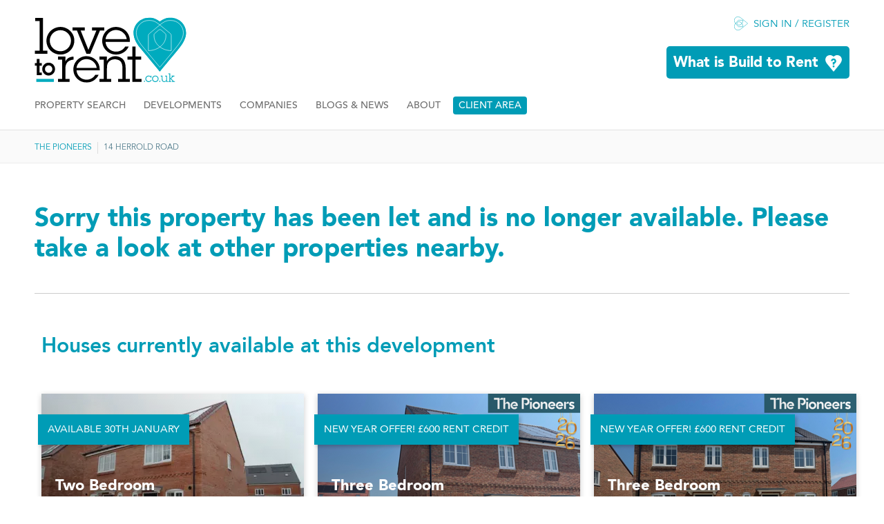

--- FILE ---
content_type: text/html; charset=utf-8
request_url: https://www.lovetorent.co.uk/companies/allsop/the-pioneers/14-herrold-road/
body_size: 46986
content:




<!DOCTYPE html>
<html lang="en">
<head>
    


<meta http-equiv="X-UA-Compatible" content="IE=edge">
<meta charset="utf-8">
<title>New 3 bedroom House to rent in Houlton, Rugby, Warwickshire | 14 Herrold Road</title>
<meta name="description" content="Homes at The Pioneers come with an impressive EPC A rating, the highest obtainable rating, and includes energy saving solar PV panels, which generates clean electricity...">
<meta name="author" content="Love To Rent">
<meta name="referrer" content="no-referrer-when-downgrade">
<meta name="theme-color" content="#444444">
<meta name="twitter:card" content="summary" />
<meta name="twitter:site" content=@HelloLTR />
<meta name="twitter:creator" content=@HelloLTR />
<meta name="twitter:title" content="New 3 bedroom House to rent in Houlton, Rugby, Warwickshire | 14 Herrold Road" />
<meta name="twitter:description" content="Homes at The Pioneers come with an impressive EPC A rating, the highest obtainable rating, and includes energy saving solar PV panels, which generates clean electricity..." />
<meta name="twitter:image" content="https://www.lovetorent.co.uk/images/poster.png">
<meta property="og:title" content="New 3 bedroom House to rent in Houlton, Rugby, Warwickshire | 14 Herrold Road" />
<meta property="og:description" content="Homes at The Pioneers come with an impressive EPC A rating, the highest obtainable rating, and includes energy saving solar PV panels, which generates clean electricity..." />
<meta property="og:type" content="website" />
<meta property="og:url" content="https://www.lovetorent.co.uk/companies/allsop/the-pioneers/14-herrold-road/" />
<meta property="og:image" content="https://www.lovetorent.co.uk/images/poster.png" />
    <meta name="robots" content="index, follow" />
<!-- Mobile Specific Meta -->
<meta name="viewport" content="width=device-width, initial-scale=1, maximum-scale=5">
<link rel="preconnect" href="https://www.googleadservices.com">
<link rel="preconnect" href="https://www.google.com">
<link rel="preconnect" href="https://www.google.co.uk">
<link rel="preconnect" href="https://www.google-analytics.com">
    <link rel="canonical" href="https://www.lovetorent.co.uk/companies/allsop/the-pioneers/14-herrold-road/" />

<!-- Page Schema-->
<!-- End page Schema-->


    <style>
        html {
            visibility: hidden;
        }
    </style>

    <!-- Google Tag Manager - added 11-09-25 -->
    <script>
        (function (w, d, s, l, i) {
            w[l] = w[l] || []; w[l].push({
                'gtm.start':
                    new Date().getTime(), event: 'gtm.js'
            }); var f = d.getElementsByTagName(s)[0],
                j = d.createElement(s), dl = l != 'dataLayer' ? '&l=' + l : ''; j.async = true; j.src =
                    'https://www.googletagmanager.com/gtm.js?id=' + i + dl; f.parentNode.insertBefore(j, f);
        })(window, document, 'script', 'dataLayer', 'GTM-KG6ZDXQ8');</script>
    <!-- End Google Tag Manager -->

    
    <script>
        function gtag_report_conversion(url) { var callback = function () { if (typeof (url) != 'undefined') { window.location = url; } }; gtag('event', 'conversion', { 'send_to': 'AW-10859190391/7hJBCITZr6UaEPewiLoo', 'event_callback': callback }); return false; }
    </script>
<script type="application/ld+json">
    {
      "@context": "https://schema.org",
      "@type": "RealEstateListing",
      "name": "3 bedroom house at The Pioneers",
      "description": "Sorry this property has been let and is no longer available. Please take a look at other properties nearby.",
      "url": "https://www.lovetorent.co.uk/companies/allsop/the-pioneers/14-herrold-road/",
      "offers": {
        "@type": "Offer",
        "price": "1550",
        "priceCurrency": "GBP",
        "availability": "https://schema.org/OutOfStock",
        "itemOffered": {
          "@type": "SingleFamilyResidence",
          "name": "3 bedroom house at The Pioneers",
          "address": {
            "@type": "PostalAddress",
            "streetAddress": "Poulson Road",
            "addressLocality": "Houlton, Rugby",
            "addressRegion": "Warwickshire",
            "postalCode": "CV23 1FL",
            "addressCountry": "United Kingdom"
          },
          "leaseLength": {
   	          "@type": "QuantitativeValue",
   	          "value": 12,
   	          "unitText": "months"
          },
          "numberOfBedrooms": "3"
         }
       },
       "image": "https://www.lovetorent.co.uk/media/yqqnee54/79fff8c40a40ace1271bd2a98591996c-lg.jpg"
    }
</script>




    <link rel="shortcut icon" href="/images/favicon.ico">
    <link rel="icon" type="image/png" href="/images/favicon-16.png" sizes="16x16">
    <link rel="icon" type="image/png" href="/images/favicon-32.png" sizes="32x32">
    <link rel="icon" type="image/png" href="/images/favicon-96.png" sizes="96x96">
    <link rel="apple-touch-icon" href="/images/apple-touch-icon.png">
    <link rel="apple-touch-icon" sizes="180x180" href="/images/apple-touch-icon-180.png">
    <link rel="apple-touch-icon" sizes="152x152" href="/images/apple-touch-icon-152.png">
    <link rel="apple-touch-icon" sizes="167x167" href="/images/apple-touch-icon-167.png">
    <meta name="msapplication-TileColor" content="#ffffff">
    <meta name="msapplication-TileImage" content="/images/apple-touch-icon-180.png">
    <script type="text/javascript">
        window.woorankAssistantOptions = window.woorankAssistantOptions || {};
        window.woorankAssistantOptions.url = 'lovetorent.co.uk';
        window.woorankAssistantOptions.assistantPublicKey = 'f84d0fd5957cde95b1d98b7e0940f12a';
        (function () {
            var wl = document.createElement('script'); wl.type = 'text/javascript'; wl.async = true;
            wl.src = 'https://assistant.woorank.com/hydra/assistantLoader.latest.js';
            var s = document.getElementsByTagName('script')[0]; s.parentNode.insertBefore(wl, s);
        })();
    </script>
</head>
<body class="home">
    <!-- Google Tag Manager (noscript) -->
    <noscript>
        <iframe src="https://www.googletagmanager.com/ns.html?id=GTM-KG6ZDXQ8"
                height="0" width="0" style="display:none;visibility:hidden"></iframe>
    </noscript>
    <!-- End Google Tag Manager (noscript) -->
    <div id="luxy">
        <!-- header -->
        <div class="wrap header" role="banner">
            <div class="container">
                <div class="four columns first half" id="logo">
                    <a href="/"><img src="/images/logo-ltr.svg" alt="Love to Rent - Home"></a>
                </div>
                <div class="eight columns half" id="login">
                        <a href="/login" class="signIn">Sign in / Register</a>
                    <a href="/about" class="banner">What is Build to Rent</a>
                </div>
            </div>
        </div>
        <div class="wrap nav">
            <div class="container clearfix">
                <nav id="navigation" aria-label="main">
                    <div id="cssmenu">
                        <ul>
                                <li class=""><a href="/property-search/">Property Search</a></li>
                                <li class=""><a href="/developments/">Developments</a></li>
                                <li class=""><a href="/companies/">Companies</a></li>
                                <li class=""><a href="/blogs-news/">Blogs &amp; News</a></li>
                                <li class=""><a href="/about/">About</a></li>
                            <li class="special"><a href="https://corporate.lovetorent.co.uk/" target="_blank">Client Area</a></li>
                        </ul>
                    </div>
                </nav>
            </div>
        </div>




<div class="wrap breadcrumb">
            <div class="container">
                <nav class="twelve columns" aria-label="breadcrumb">
                    <ul>

                        

                                    <li><a href="/companies/allsop/the-pioneers/">The Pioneers</a></li>
                                <li>14 Herrold Road</li>
                    </ul>
                </nav>
            </div>
        </div>
        <!-- main -->
        



    <!-- main content-->
    <article class="wrap content development">
        <div class="container">
            <section class="devInfo clearfix">
                <div class="twelve columns">
                    <h1>Sorry this property has been let and is no longer available. Please take a look at other properties nearby.</h1>
                </div>
                <hr class="deep">

                <div class="twelve columns" id="available">
                    



    <div class="twelve columns" id="available">
        <h2> Houses currently available at this development</h2>
        <div class="clear"></div>
        <div class="grid">
<div class="griditem property" data-scroll>
    <div class="overlay">
        <a href="/companies/allsop/the-pioneers/two-bedroom-cavendish/">
            <div class="txt">
                <h3>Two Bedroom</h3>
                <h3> &#xA3;1,395 pcm</h3>
                <p class="location">2 bedrooms</p>
                
            </div>
        </a>
        <input type="hidden" class="hidden" id="hdnPropertyId" value="141013" />
        <a class="fas fa-heart selectIt " id="btnSelect_141013" style="cursor: pointer; color: #009cb6; padding: 4px 8px 3px;"><span style="color: #009cb6;">Save</span></a>
    </div>
    <figure class="imgHolder">

        <a href="/companies/allsop/the-pioneers/two-bedroom-cavendish/">
            

    <picture>
        <!-- primary -->
        <source class="img" srcset="/media/dcwo0xf3/252608_cavendishsemiaug3_img_00_0000.jpeg?width=439&amp;height=293&amp;v=1dc28ab0004b760&format=webp" type="image/webp" media="(max-width: 479px)">
        <source class="img" srcset="/media/dcwo0xf3/252608_cavendishsemiaug3_img_00_0000.jpeg?width=439&amp;height=293&amp;v=1dc28ab0004b760" media="(max-width: 479px)">
        <!-- standard -->
        <source class="img" srcset="/media/dcwo0xf3/252608_cavendishsemiaug3_img_00_0000.jpeg?width=540&amp;height=360&amp;v=1dc28ab0004b760&format=webp" type="image/webp" media="(max-width: 580px)">
        <source class="img" srcset="/media/dcwo0xf3/252608_cavendishsemiaug3_img_00_0000.jpeg?width=540&amp;height=360&amp;v=1dc28ab0004b760" media="(max-width: 580px)">
        <!-- standard -->
        <source class="img" srcset="/media/dcwo0xf3/252608_cavendishsemiaug3_img_00_0000.jpeg?width=354&amp;height=236&amp;v=1dc28ab0004b760&format=webp" type="image/webp" media="(max-width: 767px)">
        <source class="img" srcset="/media/dcwo0xf3/252608_cavendishsemiaug3_img_00_0000.jpeg?width=354&amp;height=236&amp;v=1dc28ab0004b760" media="(max-width: 767px)">
        <!-- standard -->
        <source class="img" srcset="/media/dcwo0xf3/252608_cavendishsemiaug3_img_00_0000.jpeg?width=364&amp;height=243&amp;v=1dc28ab0004b760&format=webp" type="image/webp" media="(max-width: 959px)">
        <source class="img" srcset="/media/dcwo0xf3/252608_cavendishsemiaug3_img_00_0000.jpeg?width=364&amp;height=243&amp;v=1dc28ab0004b760" media="(max-width: 959px)">
        <!-- standard -->
        <source class="img" srcset="/media/dcwo0xf3/252608_cavendishsemiaug3_img_00_0000.jpeg?width=460&amp;height=307&amp;v=1dc28ab0004b760&format=webp" type="image/webp" media="(max-width: 1279px)">
        <source class="img" srcset="/media/dcwo0xf3/252608_cavendishsemiaug3_img_00_0000.jpeg?width=460&amp;height=307&amp;v=1dc28ab0004b760" media="(max-width: 1279px)">
        <!-- double -->
        <source class="img" srcset="/media/dcwo0xf3/252608_cavendishsemiaug3_img_00_0000.jpeg?width=380&amp;height=253&amp;v=1dc28ab0004b760&format=webp" type="image/webp" media="(max-width: 1479px)">
        <source class="img" srcset="/media/dcwo0xf3/252608_cavendishsemiaug3_img_00_0000.jpeg?width=380&amp;height=253&amp;v=1dc28ab0004b760" media="(max-width: 1479px)">
        <!-- double -->
        <source class="img" srcset="/media/dcwo0xf3/252608_cavendishsemiaug3_img_00_0000.jpeg?width=460&amp;height=307&amp;v=1dc28ab0004b760&format=webp" type="image/webp" media="(max-width: 1679px)">
        <source class="img" srcset="/media/dcwo0xf3/252608_cavendishsemiaug3_img_00_0000.jpeg?width=460&amp;height=307&amp;v=1dc28ab0004b760" media="(max-width: 1679px)">
        <!-- standard -->
        <source class="img" srcset="/media/dcwo0xf3/252608_cavendishsemiaug3_img_00_0000.jpeg?width=540&amp;height=360&amp;v=1dc28ab0004b760&format=webp" type="image/webp" media="(min-width: 1680px)">
        <img class="img" loading="lazy" src="/media/dcwo0xf3/252608_cavendishsemiaug3_img_00_0000.jpeg?width=540&amp;height=360&amp;v=1dc28ab0004b760" alt="House-Allsop-The-Pioneers-Houlton-Rugby-External" />
    </picture>

        </a>
        <span class="sash">Available 30th January</span>
    </figure>
</div>
<div class="griditem property" data-scroll>
    <div class="overlay">
        <a href="/companies/allsop/the-pioneers/three-bedroom-stafford/">
            <div class="txt">
                <h3>Three Bedroom</h3>
                <h3> &#xA3;1,400 pcm</h3>
                <p class="location">3 bedrooms</p>
                
            </div>
        </a>
        <input type="hidden" class="hidden" id="hdnPropertyId" value="157476" />
        <a class="fas fa-heart selectIt " id="btnSelect_157476" style="cursor: pointer; color: #009cb6; padding: 4px 8px 3px;"><span style="color: #009cb6;">Save</span></a>
    </div>
    <figure class="imgHolder">

        <a href="/companies/allsop/the-pioneers/three-bedroom-stafford/">
            

    <picture>
        <!-- primary -->
        <source class="img" srcset="/media/ivjjeu3v/fe0c91704350d09bc5bc4af520c92daa.png?width=439&amp;height=293&amp;v=1dc7efcdccdb780&format=webp" type="image/webp" media="(max-width: 479px)">
        <source class="img" srcset="/media/ivjjeu3v/fe0c91704350d09bc5bc4af520c92daa.png?width=439&amp;height=293&amp;v=1dc7efcdccdb780" media="(max-width: 479px)">
        <!-- standard -->
        <source class="img" srcset="/media/ivjjeu3v/fe0c91704350d09bc5bc4af520c92daa.png?width=540&amp;height=360&amp;v=1dc7efcdccdb780&format=webp" type="image/webp" media="(max-width: 580px)">
        <source class="img" srcset="/media/ivjjeu3v/fe0c91704350d09bc5bc4af520c92daa.png?width=540&amp;height=360&amp;v=1dc7efcdccdb780" media="(max-width: 580px)">
        <!-- standard -->
        <source class="img" srcset="/media/ivjjeu3v/fe0c91704350d09bc5bc4af520c92daa.png?width=354&amp;height=236&amp;v=1dc7efcdccdb780&format=webp" type="image/webp" media="(max-width: 767px)">
        <source class="img" srcset="/media/ivjjeu3v/fe0c91704350d09bc5bc4af520c92daa.png?width=354&amp;height=236&amp;v=1dc7efcdccdb780" media="(max-width: 767px)">
        <!-- standard -->
        <source class="img" srcset="/media/ivjjeu3v/fe0c91704350d09bc5bc4af520c92daa.png?width=364&amp;height=243&amp;v=1dc7efcdccdb780&format=webp" type="image/webp" media="(max-width: 959px)">
        <source class="img" srcset="/media/ivjjeu3v/fe0c91704350d09bc5bc4af520c92daa.png?width=364&amp;height=243&amp;v=1dc7efcdccdb780" media="(max-width: 959px)">
        <!-- standard -->
        <source class="img" srcset="/media/ivjjeu3v/fe0c91704350d09bc5bc4af520c92daa.png?width=460&amp;height=307&amp;v=1dc7efcdccdb780&format=webp" type="image/webp" media="(max-width: 1279px)">
        <source class="img" srcset="/media/ivjjeu3v/fe0c91704350d09bc5bc4af520c92daa.png?width=460&amp;height=307&amp;v=1dc7efcdccdb780" media="(max-width: 1279px)">
        <!-- double -->
        <source class="img" srcset="/media/ivjjeu3v/fe0c91704350d09bc5bc4af520c92daa.png?width=380&amp;height=253&amp;v=1dc7efcdccdb780&format=webp" type="image/webp" media="(max-width: 1479px)">
        <source class="img" srcset="/media/ivjjeu3v/fe0c91704350d09bc5bc4af520c92daa.png?width=380&amp;height=253&amp;v=1dc7efcdccdb780" media="(max-width: 1479px)">
        <!-- double -->
        <source class="img" srcset="/media/ivjjeu3v/fe0c91704350d09bc5bc4af520c92daa.png?width=460&amp;height=307&amp;v=1dc7efcdccdb780&format=webp" type="image/webp" media="(max-width: 1679px)">
        <source class="img" srcset="/media/ivjjeu3v/fe0c91704350d09bc5bc4af520c92daa.png?width=460&amp;height=307&amp;v=1dc7efcdccdb780" media="(max-width: 1679px)">
        <!-- standard -->
        <source class="img" srcset="/media/ivjjeu3v/fe0c91704350d09bc5bc4af520c92daa.png?width=540&amp;height=360&amp;v=1dc7efcdccdb780&format=webp" type="image/webp" media="(min-width: 1680px)">
        <img class="img" loading="lazy" src="/media/ivjjeu3v/fe0c91704350d09bc5bc4af520c92daa.png?width=540&amp;height=360&amp;v=1dc7efcdccdb780" alt="House-Allsop-The-Pioneers-Houlton-Rugby-Interior-New-Year-Offer" />
    </picture>

        </a>
        <span class="sash">New Year Offer! £600 Rent Credit</span>
    </figure>
</div>
<div class="griditem property" data-scroll>
    <div class="overlay">
        <a href="/companies/allsop/the-pioneers/three-bedroom-oxley/">
            <div class="txt">
                <h3>Three Bedroom</h3>
                <h3> &#xA3;1,425 pcm</h3>
                <p class="location">3 bedrooms</p>
                
            </div>
        </a>
        <input type="hidden" class="hidden" id="hdnPropertyId" value="149707" />
        <a class="fas fa-heart selectIt " id="btnSelect_149707" style="cursor: pointer; color: #009cb6; padding: 4px 8px 3px;"><span style="color: #009cb6;">Save</span></a>
    </div>
    <figure class="imgHolder">

        <a href="/companies/allsop/the-pioneers/three-bedroom-oxley/">
            

    <picture>
        <!-- primary -->
        <source class="img" srcset="/media/ap0fnq0m/c89a5b9629057c09a3d76b5e5ecb8c9b.png?width=439&amp;height=293&amp;v=1dc7efcfce0edd0&format=webp" type="image/webp" media="(max-width: 479px)">
        <source class="img" srcset="/media/ap0fnq0m/c89a5b9629057c09a3d76b5e5ecb8c9b.png?width=439&amp;height=293&amp;v=1dc7efcfce0edd0" media="(max-width: 479px)">
        <!-- standard -->
        <source class="img" srcset="/media/ap0fnq0m/c89a5b9629057c09a3d76b5e5ecb8c9b.png?width=540&amp;height=360&amp;v=1dc7efcfce0edd0&format=webp" type="image/webp" media="(max-width: 580px)">
        <source class="img" srcset="/media/ap0fnq0m/c89a5b9629057c09a3d76b5e5ecb8c9b.png?width=540&amp;height=360&amp;v=1dc7efcfce0edd0" media="(max-width: 580px)">
        <!-- standard -->
        <source class="img" srcset="/media/ap0fnq0m/c89a5b9629057c09a3d76b5e5ecb8c9b.png?width=354&amp;height=236&amp;v=1dc7efcfce0edd0&format=webp" type="image/webp" media="(max-width: 767px)">
        <source class="img" srcset="/media/ap0fnq0m/c89a5b9629057c09a3d76b5e5ecb8c9b.png?width=354&amp;height=236&amp;v=1dc7efcfce0edd0" media="(max-width: 767px)">
        <!-- standard -->
        <source class="img" srcset="/media/ap0fnq0m/c89a5b9629057c09a3d76b5e5ecb8c9b.png?width=364&amp;height=243&amp;v=1dc7efcfce0edd0&format=webp" type="image/webp" media="(max-width: 959px)">
        <source class="img" srcset="/media/ap0fnq0m/c89a5b9629057c09a3d76b5e5ecb8c9b.png?width=364&amp;height=243&amp;v=1dc7efcfce0edd0" media="(max-width: 959px)">
        <!-- standard -->
        <source class="img" srcset="/media/ap0fnq0m/c89a5b9629057c09a3d76b5e5ecb8c9b.png?width=460&amp;height=307&amp;v=1dc7efcfce0edd0&format=webp" type="image/webp" media="(max-width: 1279px)">
        <source class="img" srcset="/media/ap0fnq0m/c89a5b9629057c09a3d76b5e5ecb8c9b.png?width=460&amp;height=307&amp;v=1dc7efcfce0edd0" media="(max-width: 1279px)">
        <!-- double -->
        <source class="img" srcset="/media/ap0fnq0m/c89a5b9629057c09a3d76b5e5ecb8c9b.png?width=380&amp;height=253&amp;v=1dc7efcfce0edd0&format=webp" type="image/webp" media="(max-width: 1479px)">
        <source class="img" srcset="/media/ap0fnq0m/c89a5b9629057c09a3d76b5e5ecb8c9b.png?width=380&amp;height=253&amp;v=1dc7efcfce0edd0" media="(max-width: 1479px)">
        <!-- double -->
        <source class="img" srcset="/media/ap0fnq0m/c89a5b9629057c09a3d76b5e5ecb8c9b.png?width=460&amp;height=307&amp;v=1dc7efcfce0edd0&format=webp" type="image/webp" media="(max-width: 1679px)">
        <source class="img" srcset="/media/ap0fnq0m/c89a5b9629057c09a3d76b5e5ecb8c9b.png?width=460&amp;height=307&amp;v=1dc7efcfce0edd0" media="(max-width: 1679px)">
        <!-- standard -->
        <source class="img" srcset="/media/ap0fnq0m/c89a5b9629057c09a3d76b5e5ecb8c9b.png?width=540&amp;height=360&amp;v=1dc7efcfce0edd0&format=webp" type="image/webp" media="(min-width: 1680px)">
        <img class="img" loading="lazy" src="/media/ap0fnq0m/c89a5b9629057c09a3d76b5e5ecb8c9b.png?width=540&amp;height=360&amp;v=1dc7efcfce0edd0" alt="House-Allsop-The-Pioneers-Houlton-Rugby-New-Year-Offer" />
    </picture>

        </a>
        <span class="sash">New Year Offer! £600 Rent Credit</span>
    </figure>
</div>
<div class="griditem property" data-scroll>
    <div class="overlay">
        <a href="/companies/allsop/the-pioneers/three-bedroom-guildford/">
            <div class="txt">
                <h3>Three Bedroom</h3>
                <h3> &#xA3;1,475 pcm</h3>
                <p class="location">3 bedrooms</p>
                
            </div>
        </a>
        <input type="hidden" class="hidden" id="hdnPropertyId" value="152555" />
        <a class="fas fa-heart selectIt " id="btnSelect_152555" style="cursor: pointer; color: #009cb6; padding: 4px 8px 3px;"><span style="color: #009cb6;">Save</span></a>
    </div>
    <figure class="imgHolder">

        <a href="/companies/allsop/the-pioneers/three-bedroom-guildford/">
            

    <picture>
        <!-- primary -->
        <source class="img" srcset="/media/oisjgtoy/c1e8247a631d5879ddc2ed3b408a06db.png?width=439&amp;height=293&amp;v=1dc7efcf948d2f0&format=webp" type="image/webp" media="(max-width: 479px)">
        <source class="img" srcset="/media/oisjgtoy/c1e8247a631d5879ddc2ed3b408a06db.png?width=439&amp;height=293&amp;v=1dc7efcf948d2f0" media="(max-width: 479px)">
        <!-- standard -->
        <source class="img" srcset="/media/oisjgtoy/c1e8247a631d5879ddc2ed3b408a06db.png?width=540&amp;height=360&amp;v=1dc7efcf948d2f0&format=webp" type="image/webp" media="(max-width: 580px)">
        <source class="img" srcset="/media/oisjgtoy/c1e8247a631d5879ddc2ed3b408a06db.png?width=540&amp;height=360&amp;v=1dc7efcf948d2f0" media="(max-width: 580px)">
        <!-- standard -->
        <source class="img" srcset="/media/oisjgtoy/c1e8247a631d5879ddc2ed3b408a06db.png?width=354&amp;height=236&amp;v=1dc7efcf948d2f0&format=webp" type="image/webp" media="(max-width: 767px)">
        <source class="img" srcset="/media/oisjgtoy/c1e8247a631d5879ddc2ed3b408a06db.png?width=354&amp;height=236&amp;v=1dc7efcf948d2f0" media="(max-width: 767px)">
        <!-- standard -->
        <source class="img" srcset="/media/oisjgtoy/c1e8247a631d5879ddc2ed3b408a06db.png?width=364&amp;height=243&amp;v=1dc7efcf948d2f0&format=webp" type="image/webp" media="(max-width: 959px)">
        <source class="img" srcset="/media/oisjgtoy/c1e8247a631d5879ddc2ed3b408a06db.png?width=364&amp;height=243&amp;v=1dc7efcf948d2f0" media="(max-width: 959px)">
        <!-- standard -->
        <source class="img" srcset="/media/oisjgtoy/c1e8247a631d5879ddc2ed3b408a06db.png?width=460&amp;height=307&amp;v=1dc7efcf948d2f0&format=webp" type="image/webp" media="(max-width: 1279px)">
        <source class="img" srcset="/media/oisjgtoy/c1e8247a631d5879ddc2ed3b408a06db.png?width=460&amp;height=307&amp;v=1dc7efcf948d2f0" media="(max-width: 1279px)">
        <!-- double -->
        <source class="img" srcset="/media/oisjgtoy/c1e8247a631d5879ddc2ed3b408a06db.png?width=380&amp;height=253&amp;v=1dc7efcf948d2f0&format=webp" type="image/webp" media="(max-width: 1479px)">
        <source class="img" srcset="/media/oisjgtoy/c1e8247a631d5879ddc2ed3b408a06db.png?width=380&amp;height=253&amp;v=1dc7efcf948d2f0" media="(max-width: 1479px)">
        <!-- double -->
        <source class="img" srcset="/media/oisjgtoy/c1e8247a631d5879ddc2ed3b408a06db.png?width=460&amp;height=307&amp;v=1dc7efcf948d2f0&format=webp" type="image/webp" media="(max-width: 1679px)">
        <source class="img" srcset="/media/oisjgtoy/c1e8247a631d5879ddc2ed3b408a06db.png?width=460&amp;height=307&amp;v=1dc7efcf948d2f0" media="(max-width: 1679px)">
        <!-- standard -->
        <source class="img" srcset="/media/oisjgtoy/c1e8247a631d5879ddc2ed3b408a06db.png?width=540&amp;height=360&amp;v=1dc7efcf948d2f0&format=webp" type="image/webp" media="(min-width: 1680px)">
        <img class="img" loading="lazy" src="/media/oisjgtoy/c1e8247a631d5879ddc2ed3b408a06db.png?width=540&amp;height=360&amp;v=1dc7efcf948d2f0" alt="House-Allsop-The-Pioneers-Houlton-Rugby-New-Year-Offer" />
    </picture>

        </a>
        <span class="sash">New Year Offer! £1500 Rent Credit</span>
    </figure>
</div>
</div>
</div>
<hr class="deep">


                </div>
            </section>
        </div>
    </article>





        

        <!-- footer -->
        <footer class="wrap footer">
            <div class="container">
                <nav class="twelve columns center" aria-label="social media" itemscope itemtype="http://schema.org/Organization">
                    <link itemprop="name" content="Love to Rent">
                    <link itemprop="url" href="https://www.lovetorent.co.uk">
                    <link itemprop="logo" href="https://www.lovetorent.co.uk/images/logo-ltr.svg">
                    <link itemprop="address" content="Kemp House 152 - 160 City Road London EC1V 2NX">
                    <link itemprop="email" content="hello@lovetorent.co.uk">
                    <link itemprop="telephone" content="0207 060 1066">
                    <ul class="social">
                        <li class="text">Follow us on</li>
                        <li><a href="https://twitter.com/HelloLTR" itemprop="sameAs" class="fab fa-x-twitter" target="_blank" title="Follow us on Twitter">&nbsp;</a></li>
                        <li><a href="https://www.instagram.com/helloltr/" itemprop="sameAs" class="fab fa-instagram" target="_blank" title="Follow us on Instagram">&nbsp;</a></li>
                        <li><a href="https://www.linkedin.com/company/love-to-rent/" itemprop="sameAs" class="fab fa-linkedin" target="_blank" title="Find us on Linkedin">&nbsp;</a></li>
                        <li><a href="https://www.facebook.com/helloltr/" itemprop="sameAs" class="fab fa-facebook" target="_blank" title="Find us on Facebook">&nbsp;</a></li>
                    </ul>
                </nav>
                <hr>

                

<nav class="six columns first half" aria-label="footer">
    <ul class="twoCol">
            <li><a href="/about/">About</a></li>
            <li><a href="/press-contact/">Press Contact</a></li>
            <li><a href="/legal-pages/sitemap/">Sitemap</a></li>
            <li><a href="/legal-pages/privacy-policy/">Privacy Policy</a></li>
            <li><a href="/legal-pages/terms-conditions/">Terms &amp; Conditions</a></li>
            <li><a href="/legal-pages/usage-policy/">Usage Policy</a></li>
            <li><a href="/legal-pages/quality/">Quality</a></li>
            <li><a href="/legal-pages/confidence/">Confidence</a></li>
            <li><a href="/legal-pages/security/">Security</a></li>
            <li><a href="/client-portal/partner-portal/">Partner Portal</a></li>
            <li><a href="/other-information/corporate-site/">Corporate Site</a></li>
            <li><a href="/other-information/love-to-rent-awards/">Love To Rent Awards</a></li>
    </ul>
</nav>
<div class="one column offset-by-five half">
    <img src="/images/logos/UKALA_Logo_WO.svg" alt="UK Association of letting agents" />
</div>
<hr>



                <div class="six columns">
                    <p>&copy; Copyright 2026 Love to Rent. All rights reserved.</p>
                </div>
                <div class="six columns" id="goTop">
                    <a href="javascript:void;" class="goTop" title="Scroll to page top"></a>
                </div>
            </div>
            <script>function loadScript(a) { var b = document.getElementsByTagName("head")[0], c = document.createElement("script"); c.type = "text/javascript", c.src = "https://tracker.metricool.com/resources/be.js", c.onreadystatechange = a, c.onload = a, b.appendChild(c) } loadScript(function () { beTracker.t({ hash: "2e05ac88081c7124c23dfa56158c3e07" }) });</script>

        </footer>
    </div>

    <link rel="stylesheet" href="/css/base.css">
    <link rel="stylesheet" href="/css/skeleton.css">
    <link rel="stylesheet" href="/css/layout.css">
    <link rel="stylesheet" href="/css/slick.css">
    <link rel="stylesheet" href="/css/slick-theme.css">
    <link rel="stylesheet" href="/css/menu.css">
    <link rel="stylesheet" href="/css/toastr.css">
    <link rel="stylesheet" href="/css/v6/solid.min.css">
    <link rel="stylesheet" href="/css/v6/brands.min.css">
    <link rel="stylesheet" href="/css/v6/fontawesome.min.css">
    <link rel="stylesheet" href="/css/v6/v5-font-face.min.css">

    <script src="/scripts/jquery-2.2.4.min.js"></script>
    <script src="/scripts/plugins.js"></script>
    <script src="/scripts/menu.js"></script>
    <script src="/scripts/global.js"></script>
    <script src="/scripts/skipTo.js"></script>
    <script src="/scripts/toastr.min.js"></script>




    <script>
        $(document).ready(function () {
            toastr.options = {
                "closeButton": true,
                "debug": false,
                "newestOnTop": false,
                "progressBar": true,
                "positionClass": "toast-top-right",
                "preventDuplicates": false,
                "onclick": null,
                "showDuration": "300",
                "hideDuration": "300",
                "timeOut": "6000",
                "extendedTimeOut": "1000",
                "showEasing": "swing",
                "hideEasing": "linear",
                "showMethod": "fadeIn",
                "hideMethod": "fadeOut"
            };
        });
    </script>
    
    <div class="pswp" tabindex="-1" role="dialog" aria-hidden="true">
        <div class="pswp__bg"></div>
        <div class="pswp__scroll-wrap">
            <div class="pswp__container">
                <div class="pswp__item"></div>
                <div class="pswp__item"></div>
                <div class="pswp__item"></div>
            </div>
            <div class="pswp__ui pswp__ui--hidden">
                <div class="pswp__top-bar">
                    <div class="pswp__counter"></div>
                    <button class="pswp__button pswp__button--close" title="Close (Esc)"></button>
                    <button class="pswp__button pswp__button--share" title="Share"></button>
                    <button class="pswp__button pswp__button--fs" title="Toggle fullscreen"></button>
                    <button class="pswp__button pswp__button--zoom" title="Zoom in/out"></button>
                    <div class="pswp__preloader">
                        <div class="pswp__preloader__icn">
                            <div class="pswp__preloader__cut">
                                <div class="pswp__preloader__donut"></div>
                            </div>
                        </div>
                    </div>
                </div>
                <div class="pswp__share-modal pswp__share-modal--hidden pswp__single-tap">
                    <div class="pswp__share-tooltip"></div>
                </div>
                <button class="pswp__button pswp__button--arrow--left" title="Previous (arrow left)"></button>
                <button class="pswp__button pswp__button--arrow--right" title="Next (arrow right)"></button>
                <div class="pswp__caption">
                    <div class="pswp__caption__center"></div>
                </div>
            </div>
        </div>
    </div>
    <link rel="stylesheet" href="/css/photoswipe.css">
    <link rel="stylesheet" href="/css/default-skin/default-skin.css">
    <script src="/scripts/photoswipe.min.js"></script>
    <script src="/scripts/photoswipe-ui-default.min.js"></script>
    <script>

        var initPhotoSwipeFromDOM = function (gallerySelector) {

            var parseThumbnailElements = function (el) {
                var thumbElements = el.childNodes,
                    numNodes = thumbElements.length,
                    items = [],
                    figureEl,
                    linkEl,
                    size,
                    item;
                for (var i = 0; i < numNodes; i++) {
                    figureEl = thumbElements[i]; // <figure> element
                    console.log(thumbElements)
                    if (figureEl.nodeType !== 1) {
                        continue;
                    }
                    linkEl = figureEl.children[0]; // <a> element
                    isVideo = linkEl.getAttribute('class');
                    if (isVideo != "embedVideo" && isVideo != "") {
                        size = linkEl.getAttribute('data-size').split('X');
                        item = {
                            src: linkEl.getAttribute('href'),
                            w: parseInt(size[0], 10),
                            h: parseInt(size[1], 10)
                        };
                        if (figureEl.children.length > 1) {
                            item.title = figureEl.children[1].innerHTML;
                        }
                        if (linkEl.children.length > 0) {
                            item.msrc = linkEl.children[0].getAttribute('src');
                        }
                        item.el = figureEl; // save link to element for getThumbBoundsFn
                        items.push(item);
                    } else {
                        item = {
                            src: "",
                            w: 0,
                            h: 0
                        };
                        items.push(item);
                        items.pop(item);
                    }
                }
                return items;
            };
            var closest = function closest(el, fn) {
                return el && (fn(el) ? el : closest(el.parentNode, fn));
            };
            var onThumbnailsClick = function (e) {

                e = e || window.event;
                e.preventDefault ? e.preventDefault() : e.returnValue = false;
                var eTarget = e.target || e.srcElement;
                var clickedListItem = closest(eTarget, function (el) {
                    return (el.tagName && el.tagName.toUpperCase() === 'FIGURE');
                });
                if (!clickedListItem) {
                    return;
                }
                var clickedGallery = clickedListItem.parentNode,
                    childNodes = clickedListItem.parentNode.childNodes,
                    numChildNodes = childNodes.length,
                    nodeIndex = 0,
                    index;
                for (var i = 0; i < numChildNodes; i++) {
                    if (childNodes[i].nodeType !== 1) {
                        continue;
                    }
                    if (childNodes[i] === clickedListItem) {
                        index = nodeIndex;
                        break;
                    }
                    nodeIndex++;
                }
                if (index >= 0) {
                    openPhotoSwipe(index, clickedGallery);
                }
                return false;
            };
            var photoswipeParseHash = function () {
                var hash = window.location.hash.substring(1),
                    params = {};
                if (hash.length < 5) {
                    return params;
                }
                var vars = hash.split('&');
                for (var i = 0; i < vars.length; i++) {
                    if (!vars[i]) {
                        continue;
                    }
                    var pair = vars[i].split('=');
                    if (pair.length < 2) {
                        continue;
                    }
                    params[pair[0]] = pair[1];
                }
                if (params.gid) {
                    params.gid = parseInt(params.gid, 10);
                }
                return params;
            };
            var openPhotoSwipe = function (index, galleryElement, disableAnimation, fromURL) {
                var pswpElement = document.querySelectorAll('.pswp')[0],
                    gallery,
                    options,
                    items;
                items = parseThumbnailElements(galleryElement);
                options = {
                    hideAnimationDuration: 0,
                    showAnimationDuration: 300,
                    galleryUID: galleryElement.getAttribute('data-pswp-uid'),
                    getThumbBoundsFn: function (index) {
                        var thumbnail = items[index].el.getElementsByTagName('img')[0], // find thumbnail
                            pageYScroll = window.pageYOffset || document.documentElement.scrollTop,
                            rect = thumbnail.getBoundingClientRect();
                        return { x: rect.left, y: rect.top + pageYScroll, w: rect.width };
                    }
                };
                if (fromURL) {
                    if (options.galleryPIDs) {
                        for (var j = 0; j < items.length; j++) {
                            if (items[j].pid == index) {
                                options.index = j;
                                break;
                            }
                        }
                    } else {
                        options.index = parseInt(index, 10) - 1;
                    }
                } else {
                    options.index = parseInt(index, 10);
                }
                if (isNaN(options.index)) {
                    return;
                }
                if (disableAnimation) {
                    options.showAnimationDuration = 0;
                }
                gallery = new PhotoSwipe(pswpElement, PhotoSwipeUI_Default, items, options);
                gallery.init();
            };
            var galleryElements = document.querySelectorAll(gallerySelector);
            for (var i = 0, l = galleryElements.length; i < l; i++) {
                galleryElements[i].setAttribute('data-pswp-uid', i + 1);
                galleryElements[i].onclick = onThumbnailsClick;
            }
        };
    </script>
    <script defer src="https://www.locrating.com/scripts/locratingIntegrationScripts.js"></script>
    <script type="text/javascript">
        $(document).ready(function () {
            try {
                loadLocratingPlugin(
                    {
                        id: 'gMap', lat: '52.362105768047115', lng: '-1.184527197665903', type: 'all', icon: 'https://www.lovetorent.co.uk/images/map-marker.png',
                    }
                );
            } catch (err) { };

            $('.images').slick({
                slidesToShow: 1,
                slidesToScroll: 1,
                lazyLoad: 'progressive',
                cssEase: 'cubic-bezier(0.860, 0.000, 0.070, 1.000)',
                speed: 1500,
                autoplay: true,
                autoplaySpeed: 3000,
                arrows: false,
                dots: false,
                infinite: true,
                asNavFor: '.thumbs',
                responsive: [
                    {
                        breakpoint: 767,
                        settings: {
                            speed: 500,
                            arrows: false
                        }
                    },
                    {
                        breakpoint: 479,
                        settings: {
                            speed: 500,
                            arrows: false
                        }
                    }
                ]
            });
            $('.thumbs').slick({
                slidesToShow: 5,
                slidesToScroll: 1,
                cssEase: 'cubic-bezier(0.770, 0.000, 0.175, 1.000)',
                speed: 1000,
                asNavFor: '.images',
                arrows: false,
                dots: false,
                infinite: true,
                centerMode: true,
                focusOnSelect: true,
                slide: 'figure',
                responsive: [
                    {
                        breakpoint: 1279,
                        settings: {
                            arrows: false,
                            slidesToShow: 3,
                            slidesToScroll: 3,
                            dots: false
                        }
                    }
                ]
            });

            $("#homesBtn").click(function () {
                $('#available').ScrollTo({
                    duration: 800,
                    easing: 'easeInOutQuart',
                    offsetTop: 30
                });
            });

            initPhotoSwipeFromDOM('.images');
            initPhotoSwipeFromDOM('.floorplan');

            $(".selectIt").on("click", function () {
                var propertyId = this.id.split('_')[1];
                var isActive = this.className.includes("active");
                DoSelect(propertyId, isActive);
            });

        });

        function DoSelect(propertyId, isActive) {
            $.ajax({
                    type: "POST",
                    url: "/umbraco/surface/member/SelectProperty",
                    datatype: "json",
                    contentType: "application/json",
                    data: JSON.stringify({ PropertyId: propertyId, IsActive: isActive }),
                    success: function (result) {
                        if (result.includes('success')) {
                            var property = result.split('~')[1].split('|')[0];
                            isActive = result.split('~')[1].split('|')[1];
                            var savedProperties = $(".saved").text();
                            var propertyCount = parseInt(savedProperties.split(' ')[0]);
                            propertyCount = (isNaN(propertyCount) ? 0 : propertyCount);

                            if (isActive.toLowerCase() == "true") {
                                $("#btnSaveThis_" + property).addClass("active");
                                $("#btnSaveThis_" + property).parent().removeClass("fas fa-heart");
                                $("#btnSaveThis_" + property).parent().addClass("fas fa-check");
                                $("#btnSaveThis_" + property).text("Property saved");
                            }
                            else {
                                $("#btnSaveThis_" + property).removeClass("active");
                                $("#btnSaveThis_" + property).parent().removeClass("fas fa-check");
                                $("#btnSaveThis_" + property).parent().addClass("fas fa-heart");
                                $("#btnSaveThis_" + property).text("Save this property");
                            }
                            if (isActive.toLowerCase() == "true") {
                                $("#btnSelect_" + property).addClass("active");
                                $("#btnSelect_" + property).removeClass("fas fa-heart");
                                $("#btnSelect_" + property).addClass("fas fa-check");
                                $("#btnSelect_" + property).css("color", "white");
                                $("#btnSelect_" + property + " span").css("color", "white");
                            }
                            else {
                                $("#btnSelect_" + property).removeClass("active");
                                $("#btnSelect_" + property).removeClass("fas fa-check");
                                $("#btnSelect_" + property).addClass("fas fa-heart");
                                $("#btnSelect_" + property).css("color", "#009cb6");
                                $("#btnSelect_" + property + " span").css("color", "#009cb6");
                            }
                            if (isActive.toLowerCase() == "true") {
                                toastr.info("Property saved");
                                propertyCount++;
                            }
                            else {
                                toastr.info("Property cleared");
                                propertyCount--;
                            }

                            savedProperties = propertyCount == 0 ? "No Saved Properties" :  propertyCount + (propertyCount == 1 ? " Saved Property" : " Saved Properties");
                            $(".saved span").text(savedProperties);
                        }
                        else {
                            if (result.includes("redirect")) {
                                window.location.href = result.split('~')[1];
                            }
                            else {
                                $("#btnSelect_" + result).css("background-color", "coral");
                            }
                        }
                    },
                    failure: function (result) {
                        $("#btnSelect_" + result).css("background-color", "coral");
                    }
                });
        }
    </script>
    <script type="text/javascript" defer src="//s7.addthis.com/js/300/addthis_widget.js#pubid=ra-5c69078541e42cff"></script>
    <script>
        (function (i, n, f, t, y, x, z) {
            y = i._its = function () { return y.queue.push(arguments) }; y.version = '2.0'; y.queue = []; z = n.createElement(f); z.async = !0; z.src = t; x = n.getElementsByTagName(f)[0]; x.parentNode.insertBefore(z, x)
        })(window, document, 'script', 'https://script.infinity-tracking.com/infinitytrack.js?i=8952');
        window._its('init', '8952');
        window._its('track');
    </script>

</body>
</html>

--- FILE ---
content_type: text/css
request_url: https://www.lovetorent.co.uk/css/layout.css
body_size: 52706
content:
/* Wraps
-------------------------------------------------- */

	.wrap {
		width: 100%;
		position: relative;
	}
	.wrap.buttons {
		padding: 65px 0 55px;
		background-color: #fff;
	}
	.wrap.header {
		/*background: #f4f2ed;*/
		background: #fff;
		padding: 25px 0 0;
		z-index: 10;
	}

	.wrap.notice {
		background: #0097b1;
		text-align: center;
		padding: 0;
	}
		.wrap.notice a {
			display: block;
			color: #fff;
			font-family: 'AvenirLTStd-Black', Calibri, Arial, Helvetica, sans-serif;
			font-size: 3em;
			line-height: 1;
			margin-bottom: 0;
			padding: 25px 20px 30px;
		}
	.wrap.notice a:hover {
		background: #676c72;
	}
	.wrap.nav {
		/*background: #f4f2ed;*/
		background: #fff;
		padding: 25px 0;
		z-index: 9;
	}
		.wrap.nav .container {
			display: flex;
			flex-direction: row;
			align-items: center;
			justify-content: space-between
		}
		.wrap.nav .container nav {
			flex: 1 1 auto;
			margin: 0 10px;
		}
		
	.wrap.breadcrumb {
		padding: 17px 0 13px;
		background: #fafafa;
		border-top: 1px solid rgba(0,0,0,0.1);
		z-index: 8;
	}
	.wrap.search {
		padding: 60px 0 40px;
		background: #f8f6f2;
		border-top: 1px solid rgba(0,0,0,0.06);
	}

		.wrap.about-search {
			padding: 0;
			background: #f2f2f2;
			text-align: center
		}

		.wrap.about-search a {
			display: block;
			color: #676c72;
			font-family: 'AvenirLTStd-Black', Calibri, Arial, Helvetica, sans-serif;
			font-size: 1.8em;
			padding: 35px 20px 40px;
		}

		.wrap.about-search a:hover {
			background: #0097b1;
			color: #fff;
		}

		.wrap.about-search a::after {
			content: '';
			display: inline-block;
			vertical-align: middle;
			width: 10px;
			height: 16px;
			margin-top: 8px;
			margin-left: 10px;
			margin-bottom: 10px;
			transition: all 1s cubic-bezier(0.190, 1.000, 0.220, 1.000);
		}

		.wrap.about-search a::after {
			background: url('../images/arrow-right.svg');
			background-size: 10px 16px;
		}

		.wrap.about-search a:hover::after {
			transform: translateX(5px);
		}

	/* main image */
	.wrap.mainImg {
		/*min-height: 35vw;*/
		background: #f2f2f2;
		background-size: cover !important;
		background-position: center !important;
		box-sizing: border-box;
		position: relative;
		z-index: 8;
	}
		.wrap.mainImg .searchArea {
			display: flex;
			flex-wrap: wrap;
			align-content: center;
			height: 100% !important;
		}
	.wrap.mainImg .vBg {
		flex: 0 0 50%;
		/*height: 100% !important;
		position: absolute;
		top: 0;
		bottom: 0;
		right: 0;
		left: 50%;*/
	}
	.wrap.mainImg .vBg.full {
		flex: 0 0 100%;
		left: 0;
	}
	.wrap.mainImg .vBg video {
		position: absolute;
		top: 0;
		left: 0;
		width: 100%;
		height: 100%;
		object-fit: cover;
		animation: fadeIn 5s;
	}
	/*.wrap.mainImg .container {
		z-index: 11;
		height: 100%;
	}
	.wrap.mainImg .columns {
		position: relative;
		bottom: 0;
		box-sizing: border-box
	}*/
		#slideText {
			/*position: absolute;*/
			display: flex;
			flex-wrap: wrap;
			align-content: center;
			flex: 0 0 50%;
			/*left: 0;
			right: 50%;
			top: 0;
			bottom: 0;*/
			padding: 3vw 5.2vw;
			box-sizing: border-box;
			background: #009cb6;
			/*min-height: 38vw;*/
			transition: background 0.5s cubic-bezier(0.190, 1.000, 0.220, 1.000);
			z-index: 2;
			/*margin: 0 10px;*/
		}
		#slideText h1,
		#slideText p {
			color: #fff;
			text-wrap: balance;
		}
		#slideText h1 {
			font-family: 'AvenirLTStd-Black', Calibri, Arial, Helvetica, sans-serif;
			font-size: 3em;
			line-height: 1.05;
			letter-spacing: -1px;
			margin-bottom: 20px;
		}
			#slideText h1.smaller {
				font-size: 2.25em;
				line-height: 1.15;
			}
		.startSearch input {
			box-sizing: border-box;
			float: left;
		}
		.startSearch input[type="text"] {
			width: 80%;
			border-radius: 5px 0 0 5px;
			border-right: none;
			border: 1px solid #fff;
			margin-bottom: 10px;
		}
			.startSearch input[type="submit"] {
				width: 20%;
				border-radius: 0 5px 5px 0;
				text-align: center;
				margin-bottom: 10px;
				background: transparent;
				border: 1px solid #fff;
				border-left: none
			}
			.startSearch input[type="submit"]:hover {
				background: #333;
			}
	.wrap.about-content,
	.wrap.content {
		border-top: 1px solid rgba(0,0,0,0.07);
		padding: 60px 0 40px;
		background: #fff;
		z-index: 8;
	}		
	.wrap.footer{
		padding: 40px 0 20px;
		background: #009cb6;
		z-index: 6;
	}
	.wrap.bgWhite {
		background: #fff;
	}
	.wrap.bgWhite.off {
		background: #f9f8f7;
	}
		.wrap.bgWhite.withWatermark {
			background: #fff url(../images/bg-portal-wh.jpg) center right no-repeat;
			background-size: cover !important;
			background-attachment: fixed !important;
		}
	.wrap.bgBlue {
		padding: 60px 0 40px;
		background: #009cb6;
		/*border-bottom: 10px solid #fff;*/
	}
		.wrap.bgBlue * {
			color: #fff;
		}
		.wrap.bgBlue p a,
		.wrap.bgBlue li a {
			text-decoration: underline;
		}
		.wrap.bgBlue p a:hover,
		.wrap.bgBlue li a:hover {
			color: rgba(0,0,0,0.7)
		}
		.wrap.bgBlue hr {
			border-color: rgba(255,255,255,0.6);
		}
		.wrap.bgBlue .button {
			background: rgba(0,0,0,0.4) !important;
			color: #fff !important;
		}
		.wrap.bgBlue .button:hover {
			background: #f4f2ed !important;
			color: #009cb6 !important;
		}
		.wrap.bgBlue ul li::before {
			color: #fff;
		}
	.wrap.imgBg {
		background-size: cover;
		background-repeat: no-repeat;
		background-position: center center;
	}
	.wrap.bgBlue.dark {
		background: #323c4c;
	}
	.wrap.bgBlue.dark .button {
		background: #009cb6 !important;
		color: #fff !important;
	}
		.wrap.bgBlue.dark .button:hover {
			background: #fff !important;
			color: #009cb6 !important;
		}



/* Header
-------------------------------------------------- */

#logo a {
	display: block;
	width: 220px;
}
	#logo a img {
		display: block;
		width: 100%;
		height: auto;
	}
#login a {
	display: block;
	float: right;
	font-size: 0.9em;
	line-height: 20px;
	text-transform: uppercase;
}
	#login a.banner,
	#login a.ltr {
		clear: both;
		display: flex;
		justify-content: space-between;
		flex-direction: row-reverse;
		align-items: center;
		float: right;
		font-family: 'AvenirLTStd-Black', Calibri, Arial, Helvetica, sans-serif;
		font-size: 1.25em;
		line-height: 1;
		color: #fff;
		margin-top: 1em;
		padding: 0.6em 0.5em 0.5em;
		background: #009cb6;
		border-radius: 5px;
		text-transform: none;
	}
		#login a.banner::before,
		#login a.ltr::before {
			content: "";
			display: block;
			flex: 0 0 24px;
			background-image: url(/images/what-is-btr.svg);
			background-size: 24px 24px;
			background-repeat: no-repeat;
			width: 24px;
			height: 24px;
			/*transform: translateY(-2px);*/
			margin-left: 10px;
			transform-origin: 12px 10px;
			transition: transform 0.5s cubic-bezier(0.190, 1.000, 0.220, 1.000)
		}
		#login a.banner:hover,
		#login a.ltr:hover {
			background: #6f6f6f;
		}
		#login a.banner:hover::before,
		#login a.ltr:hover::before {
			transform: rotate(-90deg);
		}
		#login a.ltr::before {
			background-image: url(/images/logo-ltr-heart-wh.svg);
			background-size: 24px 24px;
			background-repeat: no-repeat;
		}
		#login a.ltr:hover {
			background: #fff;
		}
			#login a.banner:hover::before,
			#login a.ltr:hover::before {
				transform: rotate(0);
				filter: brightness(0) invert(43%) sepia(35%) saturate(4083%) hue-rotate(159deg) brightness(93%) contrast(101%);
			}

#login form {
	margin: 0;
}
#choices {
	/*float: right;*/
	display: flex;
	justify-content: flex-end;
}
a.signIn {
	margin-left: 20px;
}
a.signIn::before {
	content:'';
	display: inline-block;
	vertical-align: middle;
	width: 20px;
	height: 20px;
	margin-right: 8px;
	transition: filter 0.2s ease-out;
	background: url('../images/logo-ltr-heart.svg') no-repeat;
	background-size: 20px 20px;
	transform: rotate(-90deg) translateX(1px)
}
	a.signIn:hover::before {
		filter: grayscale(1) brightness(50%);
	}

/* search bar */

/*.search input, .search .button {
	margin-bottom: 0;
}*/
	/*.search .twelve input {
		margin-bottom: 20px;
	}*/
.iconForm input[type="text"],
.iconForm input[type="password"],
.iconForm input[type="email"],
.iconForm select {
	border-left: none !important;
	border-radius: 0 5px 5px 0;
	width: calc(100% - 44px);
	display: inline-block;
	box-sizing: border-box;
}
.iconForm label.fas {
	content: "";
	display: inline-block;
	font-size: 20px;
	width: 44px;
	height: 44px;
	line-height: 44px;
	border-radius: 5px 0 0 5px;
	background: #009cb6;
	color: #fff;
	margin: 0;
	text-align: center;
}

/*.corp #navigation {
	margin-bottom: 7px;
}*/

/* sub navigation */
ul.subNav {
	display: flex;
	flex-direction: column !important;
}
ul.subNav, ul.subNav li {
	margin: 0;
	padding: 0;
	list-style: none;
}
ul.subNav {
	margin: 0 0 30px;
}
ul.subNav li:before {
  content: '';
  display: none;
}
ul.subNav li a {
	font-size: 1rem;
	text-transform: uppercase;
	position: relative;
	display: block;
	padding: 13px 28px 10px 0;
	border-bottom: 1px solid #ddd;
	margin-bottom: 0;
	transition: all 0.6s cubic-bezier(0.190, 1.000, 0.220, 1.000);
}
ul.subNav li a::after {
	content: "";
	display: block;
	position: absolute;
	background: url('../images/arrow.svg');
	background-size: 8px 15px;
	width: 8px;
	height: 15px;
	right: 10px;
	top: 50%;
	margin-top: -7px;
	transition: all 0.6s cubic-bezier(0.190, 1.000, 0.220, 1.000);
}

ul.subNav li.selected a, ul.subNav li.selected a:hover {
	padding-left: 10px;
	background: #f4f2ed;
}

ul.subNav li a:hover {
	padding-left: 10px;
	color: #777;
}

/* sub level 2 */
	ul.subNav li ul {
		margin: 0;
	}

	ul.subNav li li a {
		text-transform: none;
		color: #333;
		background: #eee !important;
		display: block;
		padding: 10px 0 10px 15px;
		border-bottom: 1px solid #ddd;
	}
	ul.subNav li li a:hover {
		color: #000;
		border-bottom: 1px solid #ddd;
		padding-left: 25px;
	}

/* sub level 3 */
	ul.subNav ul li ul {
		margin: 0;
	}

	ul.subNav li li li a {
		text-transform: none;
		color: #333;
		background: #f9f9f9 !important;
		display: block;
		padding: 10px 0 10px 20px;
		border-bottom: 1px solid #ddd;
	}

		ul.subNav li li li a:hover {
			color: #000;
			border-bottom: 1px solid #ddd;
			padding-left: 30px;
		}


/* page headers */
.headerTitle {
	padding: 40px 0;
	position: absolute;
	width: 100%;
	bottom: 0;
	z-index: 20;
}

.headerTitle .flexrow {
	margin: 0;
	align-items: center;
	justify-content: space-around;
}

.headerTitle .flexrow * {
	color: #fff;
	margin: 0;
}

.headerTitle .flexrow .flexitem {
	display: flex;
	flex: 1;
}

.headerTitle .flexrow .flexitem:first-child {
	flex: 0 1 180px;
}

.headerTitle .flexrow svg {
	width: 100%;
	max-width: 150px;
	margin: 0;
}




/* Breadcrumb
-------------------------------------------------- */

.breadcrumb ul, .breadcrumb li {
	list-style: none;
	line-height: 1.2;
	padding: 0;
	margin: 0;
}
	.breadcrumb ul li::before {
		display: none;
	}
.breadcrumb ul {
	display: flex;
	justify-content: flex-start;
	align-items: center;
	flex-wrap: wrap;
}
.breadcrumb li {
	font-size: 0.7em;
	line-height: 1.5;
	text-transform: uppercase;
	display: inline-block;
	margin: 0 8px 0 0;
	color: #527c8c;
	background: none;
	padding-right: 8px;
	border-right: 1px solid #ddd;
}
.breadcrumb li:last-child {
	margin-right: 0;
	border-right: none;
}
	.breadcrumb li a:hover {
		color: #111;
		background: none;
		text-decoration: underline;
	}
	.breadcrumb li.back a {
		font-family: 'AvenirLTStd-Medium', Calibri, Arial, Helvetica, sans-serif;
	}
.breadcrumb li.back a::before {
	content: '';
	display: inline-block;
	width: 6px;
	height: 12px;
	background: url(/images/arrow.svg) 0 0 no-repeat;
	background-size: 6px 12px;
	transform: rotate(180deg) translateY(-1px);
	margin-right: 0.8em;
}

/* Map
-------------------------------------------------- */
		
.gMap {
	width: 100%;
	height: 650px;
	display: block;
}
	.gMap iframe {
		width: 100% !important;
		/*height: calc(100% - 60px) !important;
		margin: 30px 0 !important;*/
	}
.gMap.results {
	margin: 0 0 30px;
	height: 80vh;
}

/* To fix gmap infowindow bug */
.scrollFix {
	overflow: hidden;
	text-align: center;
	width: 200px;
	margin: 5px 0 5px 5px;
}
.scrollFix img {
	max-width: 100% !important;
	margin: 0 0 20px;
}
.scrollFix h3 {
	margin-bottom: 0;
}
.scrollFix p {
	font-size: 1.3em;
	line-height: 1.4em !important;
	margin-bottom: 16px;
}
.scrollFix a.button {
	font-size: 1em;
	margin-bottom: 0;
	width: 100%;
}
		
/* Content
-------------------------------------------------- */

/* flex */

.flexrow {
	display: flex;
	justify-content: space-between;
	align-items: flex-start;
	margin: 0 10px 30px;
}
.columns .flexrow {
	margin-left: 0;
	margin-right: 0
}
.flexitem {
	width: calc(33.3333% - 13.3333px);
}

.flexrow.split {
	justify-content: center;
	align-items: center;
	margin: 20px 0 10px;
}
.flexrow.split div {
	margin-left: 20px;
	margin-right: 20px;
}
.flexrow.split div:first-child {
	width: 20vw;
	height: 20vw;
	background-size: cover;
	background-repeat: no-repeat;
	background-position: center;
	position: relative;
	margin-top: -20px;
}
	.flexrow.split div:first-child::before {
		content: "";
		display: block;
		width: calc(20vw + 6px);
		height: calc(20vw + 6px);
		z-index: 2;
		background: url(/images/logo-ltr-mask.svg) center;
		background-size: cover;
		border: 2px solid #fff;
		transform: translate(-3px,-3px)
	}

	.flexrow.split div:last-child {
		width: 50%;
	}

/* about us section */
.flexrow.heartHolder {
	display: flex;
	justify-content: space-between;
	flex-wrap: wrap;
	margin-bottom: 0;
}
	.flexrow.heartHolder .flexitem {
		display: flex;
		flex-wrap: nowrap;
		flex: 1 1 auto;
		flex-direction: row;
		align-items: center;
		margin-bottom: 20px;
		width: auto;
	}
		.flexrow.heartHolder .flexitem .heart-text {
			flex: 1;
			font-family: 'AvenirLTStd-Black', Calibri, Arial, Helvetica, sans-serif;
			font-size: 1.6em;
			line-height: 1.2;
			color: #0097b1;
		}
		.flexrow.heartHolder .flexitem figure img {
			flex: 0;
			width: 80px;
			margin-right: 20px;
			display: block;
		}
		.flexrow.heartHolder .flexitem p {
			margin-bottom: 0;
		}

/* grid */

.grid {
	display: grid;
	grid-template-columns: repeat(3, 1fr);
	grid-auto-rows: 1fr;
	grid-gap: 20px;
	margin: 30px 10px;
}
	.grid.centered {
		grid-template-columns: repeat(5, 1fr);
	}
	form.grid {
		grid-template-columns: repeat(12, 1fr);
		grid-auto-rows: auto;
		grid-gap: 0 20px;
	}
	form.grid.enquiry {
		margin: 20px 0 0;
	}
	.grid.single {
		grid-template-columns: repeat(1, 1fr);
		grid-gap: 20px;
	}
	.columns .grid {
		margin-left: 0;
		margin-right: 0
	}
	.moreSearch {
		margin: 0 0 20px 0;
	}
	.moreSearch .grid {
		grid-template-columns: repeat(5, 1fr);
		width: 100%;
		margin: 20px 0 0;
		grid-gap: 10px;
	}
	#sort {
		margin-bottom: 20px;
	}

.griditem {
	display: flex;
	flex-direction: column;
	box-sizing: border-box;
}
	.griditem.two {
		grid-column: span 2;
	}
	.griditem.three {
		grid-column: span 3;
	}
	.griditem.four {
		grid-column: span 4;
	}
	.griditem.five {
		grid-column: span 5;
	}
	.griditem.six {
		grid-column: span 6;
	}
	.griditem.twelve {
		grid-column: span 12;
	}
	form.grid .griditem {
		flex-direction: row;
	}
	.grid.centered .griditem {
		align-items: center;
		justify-content: center;
		background: #f4f2ed;
	}
		.grid.centered .griditem a {
			display: flex;
			flex: 1;
			align-items: center;
			justify-content: center;
			padding: 1em;
		}
		.grid.centered img {
			width: 70%;
			max-height: 90%;
			max-width: 100%;
			mix-blend-mode: multiply;
		}
		.moreSearch label.griditem {
			flex-direction: row
		}

/* grid - property item */

.grid.properties .property:first-child {
	grid-column: 1 / span 2;
	grid-row: 1 / span 2;
}
.grid.properties .property.double {
	grid-row: span 2;
}
.property {
	position: relative;
	width: 100%;
	text-align: left;
	/*border-radius: 6px;*/
	/*overflow: hidden;*/
	box-shadow: 0px 2px 8px 0px rgba(0,0,0,0.2);
	transition: transform 0.5s cubic-bezier(0.165, 0.840, 0.440, 1.000), opacity 0.5s cubic-bezier(0.165, 0.840, 0.440, 1.000);
}
.property .imgHolder {
	position: relative;
	/*flex: 1;*/
	width: 100%;
    /*padding: 0 0 66.666%;*/
    /*background-size: cover !important;
    background-position: center center !important;*/
	box-sizing: border-box;
}
.property .imgHolder picture {
	margin-bottom: 0;
}
.property .imgHolder img {
	width: 100%;
	height: auto;
}
.property .compareHeader,
.property .info {
	position: relative;
	background: #fff;
	padding: 16px 18px 14px;
}
.property .compareHeader {
	border-top: 10px solid #009cb6;
}
.property .compareHeader h2 {
	font-size: 1.25em;
	text-transform: none;
	margin-bottom: 5px;
}
.property p, .property table *  {
	font-size: 0.9rem;
	margin-bottom: 0;
}
	.property .compareHeader p.details {
		text-transform: uppercase;
	}
	.property .info p.transport {
		
	}
	.property .info p.type {
		font-family: 'AvenirLTStd-Heavy', Calibri, Arial, Helvetica, sans-serif;
		font-size: 0.9em;
	}
	.property .info p.underline {
		border-bottom: 1px solid #ddd;
		padding-bottom: 10px;
		margin-bottom: 12px;
	}
.property .info p .divider {
	margin: 0 8px;
}
.property .selectIt,
.property .compareHeader .selectIt {
	display: block;
	font-size: 16px;
	line-height: 23px;
	background: #fff;
	position: absolute;
	bottom: -1px;
	right: 16px;
	padding: 14px 12px 11px;
	/*border: 4px solid #fff;*/
	/*border-bottom: 1px solid #fff;*/
	border-radius: 3px 3px 0 0;
	text-transform: uppercase;
}
	.property .compareHeader .selectIt {
		background: #fff;
		color: #009cb6;
		position: absolute;
		bottom: 10px;
		right: 10px;
		border: none;
		border-radius: 3px;
		text-transform: none;
	}
	.property .selectIt.active {
		background: #009cb6;
		color: #fff;
	}
	.property .selectIt:hover {
		background: #111;
		color: #fff;
	}
.property .sash {
	font-family: 'AvenirLTStd-Roman', Calibri, Arial, Helvetica, sans-serif;
	display: block;
	font-size: 0.88em;
	line-height: 1.3;
	background: #009cb6;/*7fcdda*/
	color: #fff;
	width: auto;
	position: absolute;
	z-index: 40;
	top: 30px;
	left: -5px;
	padding: 13px 14px 12px;
	text-transform: uppercase;
	pointer-events: none;
	box-sizing: border-box;
	box-shadow: 3px 3px 5px 0px rgba(0,0,0,0.2);
}
	.property .imgHolder .devLogo {
		position: absolute;
		left: 16px;
		bottom: -1px;
		max-width: 150px;
		max-height: 100px;
		width: auto;
		height: auto;
		padding: 10px 10px 1px;
		background: #fff;
		border-bottom: 1px solid #fff;
	}
	.property .imgHolder .devLogo > a > img {
		max-width: 100%;
		max-height: 100px;
		width: auto;
	}
.property .info table {
	margin-bottom: 0;
}
.property .info th, .propertyItem .info td {
	padding: 10px 0 4px;
	background: #fff;
}
.property .info tr {
	border-bottom: 1px solid #ccc;
}
.property .info tr:last-child {
	border-bottom: none;
}
.property .info td {
	color: #009cb6;
}
.property a.delete {
	float: right !important;
}
.property .overlay {
	position: absolute;
	top: 0;
	display: flex;
	z-index: 30;
	width: 100%;
	height: 100%;
	background: rgb(0,0,0);
	background: linear-gradient(35deg, rgba(0,0,0,0.6) 0%, rgba(0,0,0,0.3) 30%, rgba(0,0,0,0) 100%);
	text-align: left;
	transition: background 0.5s cubic-bezier(0.165, 0.840, 0.440, 1.000);
}
	.property .overlay:hover {
		opacity: 3;
	}
.property .overlay * {
	color: #fff;
}
.property .overlay a {
	display: flex;
	flex: 1;
	padding: 20px;
}
.property .overlay .txt {
    display: flex;
    flex-direction: column;
    align-self: flex-end;
}
	.property .overlay h3 {
		text-transform: none;
		margin-bottom: 0;
	}
	.property .overlay p {
		font-size: 0.8em;
	}
	.property .overlay p.location {
		/*text-transform: uppercase;*/
		margin-bottom: 20px;
	}
	.property .overlay p.developer {
		font-size: 1em;
	}
/* property item - list */

/*.property.list{
	background: #fff;
}
.property.list .imgHolder, .property.list .info {
	box-sizing: border-box;
	margin-top: 20px;
	margin-bottom: 20px;
}
.property.list .imgHolder {
	border-right: 1px solid #ddd;
	padding: 0 20px;
}
.scrollFix .selectIt,
.property.list .selectIt {
	display: inline-block;
	position: relative;
	width: auto;
	right: auto;
	bottom: auto;
	border: none;
	border-radius: 3px;
	margin-right: 30px;
}
.property.list .info {
	margin-top: 20px;
	height: 100%;
	padding: 5px 0 0;
}
.property.list .info p {
    border-bottom: none;
    padding-bottom: 0;
    margin-bottom: 13px;
}
.property.list .sash {
	left:20px;
}
.property.list .info .sash {
	font-size: 14px;
	line-height: 14px;
	width: auto;
	position: relative;
	display: inline-block;
	top: auto;
	left: auto;
	padding: 8px 10px 7px;
	margin-right: 10px;
}*/

/* boxed grid - about */

.grid.boxed {
	width: 100%;
	margin: 2em 0 2.2em;
	display: grid;
	grid-template-columns: repeat(2, minmax(0,1fr));
	justify-items: center;
	gap: 20px;
}

	.grid.boxed figure {
		width: 100%;
		padding-bottom: 60%;
		background-position: center;
		background-size: cover;
		transition: all 1s cubic-bezier(0.190, 1.000, 0.220, 1.000);
	}

	.grid.boxed .gridItem {
		background: #f2f2f2;
		align-content: center;
		transition: transform 1s cubic-bezier(0.190, 1.000, 0.220, 1.000);
		width: 100%;
	}

		.grid.boxed .gridItem a {
			display: flex;
			flex: 1;
			flex-direction: row;
			padding: 30px;
			height: 100%;
			box-sizing: border-box;
		}

		.grid.boxed .gridItem figure {
			margin-right: 30px;
			padding-bottom: 0;
			display: flex;
			align-items: center;
			flex: 0 0 20%;
		}

		.grid.boxed .gridItem figure svg {
			width: 100%;
			height: auto;
			object-fit: fill;
			transition: all 1s cubic-bezier(0.190,1.000,0.220,1.000);
		}

		.grid.boxed .gridItem .text {
			display: flex;
			flex-direction: column;
			justify-content: center;
			padding: 0;
		}

		.grid.boxed .gridItem h3 {
			font-family: 'AvenirLTStd-Black', Calibri, Arial, Helvetica, sans-serif;
			font-size: 2em;
			text-transform: none;
			line-height: 1.2;
			margin-bottom: 10px;
		}

		.grid.boxed .gridItem a:hover svg {
			filter: grayscale(0) !important;
			opacity: 0.6;
		}

		.grid.boxed .gridItem img.scale {
			max-width: 100%;
			height: auto;
			margin-bottom: 20px;
			display: block;
		}

/* results filter */

.resultInfo {
	padding: 10px 0 10px;
	border-bottom: 1px solid #ddd;
	box-sizing: border-box;
	margin-top: 20px;
	margin-bottom: 20px;
	display: flex;
	justify-content: space-around;
}
.resultStats, .resultFilters {
	width: 100%;
	float: none;
	text-transform: uppercase;
}
.resultInfo * {
	font-family: 'AvenirLTStd-Roman', Calibri, Arial, Helvetica, sans-serif;
	font-size: 15px;
	line-height: 22px;
	margin-bottom: 0;
}
.resultInfo .button {
	padding: 2px 10px 2px;
	height: 26px
}
.resultFilters {
	text-align: right;
}
.resultFilters label {
	display: inline-block;
	float: none;
	width: auto;
	margin-right: 5px;
	line-height: 27px;
}
.resultFilters select {
	display: inline-block;
	width: auto;
	height: 26px;
	line-height: 26px;
	padding: 0 22px 0 0;
	border: none;
	text-transform: uppercase;
	color: #009cb6;
	background-color: transparent;
	-moz-box-shadow: none;
	-webkit-box-shadow: none;
	box-shadow: none;
}
	.resultFilters select >  option {
		font-size: 15px;
		text-transform: uppercase;
	}
	.resultFilters select:focus {
		-moz-box-shadow: none;
		-webkit-box-shadow: none;
		box-shadow: none;
	}
.resultFilters a span {
	font-size: 15px;
	font-weight: normal;
	color: #777;
	display: inline-block;
}
.resultFilters a::before {
	margin: 0 0 0 20px;
	color: #777;
}
.resultFilters a:hover span, .resultFilters a:hover::before,
.resultFilters a.active span, .resultFilters a.active::before {
	color: #009cb6;
}

/* panelitem - Blog & news */

.panelitem,
.panelitem a,
.panelitem .info {
	display: flex;
	flex-direction: column;
	flex: 1;
}

.panelitem {
	position: relative;
	box-shadow: 0px 2px 8px 0px rgba(0,0,0,0.2);
	text-align: left;
	background: rgba(0,128,150,0.08);
}
.panelitem .imgHolder {
	position: relative;
}
.panelitem img {
	margin-bottom: 0;
}
.panelitem .info {
	position: relative;
	padding: 15px 20px;
	transition: background 0.2s ease-out;
}
.panelitem h3 {
	margin-bottom: 5px;
}
.panelitem p {
	font-size: 0.85em;
	margin-bottom: 20px;
}
	.panelitem a p {
		color: #4f4f4f;
	}
	.panelitem .info p.date {
		margin-bottom: 0;
	}
	.panelitem .info h3 ~ p.desc {
		border-top: 4px solid rgba(0,128,150,1);
		margin-top: 10px;
		padding-top: 20px;
	}
	.panelitem p.more {
		color: rgba(0,128,150,1);
		padding-bottom: 5px;
		margin: auto 0 5px;
		/*border-bottom: 1px solid rgba(0,128,150,1);*/
	}
.panelitem .info p .divider {
	margin: 0 8px;
}
.panelitem .sash {
	font-family: 'AvenirLTStd-Roman', Calibri, Arial, Helvetica, sans-serif;
	display: block;
	font-size: 16px;
	line-height: 16px;
	background: #009cb6;/*7fcdda*/
	color: #fff;
	width: auto;
	position: absolute;
	z-index: 40;
	top: 30px;
	left: -5px;
	padding: 13px 14px 12px;
	text-transform: uppercase;
	pointer-events: none;
	box-sizing: border-box;
	box-shadow: 3px 3px 5px 0px rgba(0,0,0,0.2);
}
.panelitem.news {
	background: rgba(102,155,50,0.08);
}
.panelitem.news h3 {
	color: rgba(102,155,50,1);
}
.panelitem.news .sash {
	background: rgba(102,155,50,1);
}
	.panelitem.news p.more {
		color: rgba(102,155,50,1);
		/*border-bottom: 1px solid rgba(102,155,50,1);*/
	}
.panelitem.news .info p.desc {
	border-top: 4px solid rgba(102,155,50,1);
}

.panelitem:hover .info {
	background: #fff !important;
}


/* map infowindow */
.scrollFix .selectIt  {
	display: inline-block;
	border-radius: 5px;
	margin: 0 0 10px;
	padding: 13px 13px 14px;
	background: #eee;
	text-transform: uppercase;
}
	.scrollFix .selectIt.active  {
		background: #009cb6;
		color: #fff;
	}


/* icons */

.about-icon {
	display: inline-block;
	margin-bottom: 10px;
}

.icon {
	display: inline-block;
	width: 48px;
	height: 48px;
	margin-bottom: 10px;
}
	.icon.ltr {
		display: block;
		width: 72px;
		height: 72px;
		margin-left: auto;
		margin-right: auto;
	}
	.bgBlue .icon.ltr {
		filter: brightness(0) invert(1)
	}

/* dev details */
.development {
	background: #fff;
}
.development .devInfo .flexrow {
	margin-bottom: 5px;
}
.development .devLogo {
	flex: 0 0 30%;
}
.development .devIntro {
	flex: 0 0 66%;
}
.development .devInfo .logoHolder {
	max-width: 250px;
	max-height: 100px;
	width: auto;
	height: auto;
	margin: 0 0 18px;
}
	.development .devInfo .logoHolder.tall {
		max-height: 180px;
	}
.development .devInfo .logoHolder img {
	max-width: 100%;
	max-height: 100px;
	width: auto;
	margin: 0;
}
.development .devInfo .logoHolder.tall img {
	max-height: 180px;
}
.development .devInfo h1 {
	margin-bottom: 0;
	text-transform: none;
}
.development .devInfo h2,
.development .devInfo h3 {
	text-transform: none;
}
	.development .devInfo h3 {
		margin-bottom: 10px;
	}
.development .devInfo p {
	/*font-size: 0.9em;*/
}
.development .devInfo .price {
	text-transform: none;
	color: #555
}
.development .devInfo .devIntro a.button {
	margin-top: 10px;
}
.borderTop {
	border-top: 10px solid #009cb6;
	padding-top: 20px;
}

/* promo section */

.wrap.promo {
	border-top: 1px solid rgba(0,0,0,0.05);
	background: #f4f2ed
}

.promo .columns {
	text-align: center;
	/*margin-bottom: 20px*/
}

.usp {
	background: #009cb6;
	text-align: center;
	padding: 20px 20px 0;
	box-sizing: border-box;
	border-radius: 6px;
	transition: background 0.5s cubic-bezier(0.165, 0.840, 0.440, 1.000);
}
.usp * {
	color: #fff;
}
.usp:hover {
	background: #6f6f6f;
}

.promo .infographic {
	padding: 0 10px;
	box-sizing: border-box;
	text-align: center;
	margin-bottom: 30px !important;
}
.promo .infographic span {
	font-size: 80px;
	margin-bottom: 20px;
	color: #009cb6;
}
.promo .infographic img {
	max-height: 80px;
	width: auto;
	margin-bottom: 20px;
	transition: all 300ms cubic-bezier(0.680, -0.550, 0.265, 1.550);
}
.promo .infographic h3 {
	text-transform: uppercase;
	transition: all 0.2s ease-out;
	margin-bottom: 0;
}
.promo .infographic p {
	margin: 0 10px;
}
.promo .infographic hr {
	margin-bottom: 0;
}
.promo .infographic a {
	display: block;
}
.promo .infographic a:hover img {
	transform: scale(1.1,1.1);
}

/* call out panel */

.callOut {
	padding: 40px 40px 20px;
	background: #dff2f5;
	border-radius: 6px;
	box-sizing: border-box;
	margin-bottom: 30px;
}
	.callOut.alert {
		padding: 20px;
		margin-bottom: 10px;
		display: flex;
		justify-content: space-between;
		align-items: center
	}
		.callOut.alert form,
		.callOut.alert select {
			margin: 0;
		}
		.callOut.alert select {
			min-width: 160px;
		}
	.callOut h3 {
		color: #009cb6;
		font-size: 1.2em;
		margin-bottom: 5px;
	}
	.callOut h4 {
		color: #009cb6;
		text-transform: uppercase;
	}
	.callOut p,
	.callOut li {
		color: #333;
		font-size: 1em;
	}
	.callOut.alert p {
		margin-bottom: 0;
	}
		.callOut p.searchTxt,
		.callOut p.delTxt {
			box-sizing: border-box;
		}
		.callOut p.searchTxt {
			width: 68%;
		}
		.callOut p.delTxt a {
			text-align: center;
			display: inline-block;
			line-height: 34px;
			width: 32px;
			height: 32px;
			color: #fff;
			background: #009cb6;
			border-radius: 3px;
		}
	.callOut .halfCol {
		width: 50%;
		float: left;
	}
	.callOut .halfCol.gMapHolder {
		width: 50%;
		float: right;
		margin-right: -40px;
		background: #eff8fa;
		margin-bottom: 20px;
	}
	.callOut input[type="text"],
	.callOut input[type="password"],
	.callOut input[type="email"],
	.callOut input[type="tel"],
	.callOut input[type="date"],
	.callOut input[type="datetime"],
	.callOut textarea,
	.callOut select {
		border-color: rgba(0,156,182,0.3);
	}
	.bgBlue .callOut {
		background: none;
		border: 2px solid #009cb6;
		border-radius: 12px;
	}

.centerAlign,
.centerAlign h2 {
	display: flex;
	flex-wrap: wrap;
	justify-content: center;
	align-content: center;
	text-align: center;
}
.centerAlign * {
	margin-left: 20px;
	margin-right: 20px;
	margin-bottom: 20px
}
	
/* video embed */

.embedVideo {
	position: relative;
	padding-bottom: 56.25%; /* 16/9 ratio */
	padding-top: 0; /* IE6 workaround*/
	height: 0;
	overflow: hidden;
	margin-bottom: 30px;
}

.embedVideo.nonWidescreen {
	padding-bottom: 66.7%; /* 3/2 ratio */
}

.embedVideo iframe,
.embedVideo object,
.embedVideo embed,
.embedVideo video {
	position: absolute;
	top: 0;
	left: 0;
	width: 100%;
	height: 100%;
}

/* pop over */

.pop {
	width: 100%;
	height: 100%;
	position: relative;
	padding: 60px 0 50px;
	z-index: 4;
	box-sizing: border-box;
}
.pop .container {
	height: 100%;
}
.pop img.scale {
	margin: 0 auto 30px;
}
    .corp .pop img.scale {
        border-radius: 50%;
    }
	.fsp-close {
		font-size: 30px;
		z-index: 2000;
		color: #fff;
	}
		#noResult .fsp-close {
			color: #009cb6;
		}
		.noResult .closePop {
			text-transform: uppercase;
		}
	.fsp-content {
		height: 100%;
		position: relative;
	}
	.fsp-content .inner {
		padding-top: 0;
	}
.pop .callOut {
	position: relative;
	box-sizing: content-box;
	background: #fff;
	padding: 40px 30px 30px;
	border-radius: 10px;
	border-bottom: 50px solid #7fcdda;
	text-align: center;
	box-shadow: 0px 2px 8px 0px rgba(0,0,0,0.2);
}
	.pop.noResult .callOut {
		padding: 8% 0 7%;
		background: #fff url(../images/bg-alert.jpg) 50% 0 no-repeat;
		border-radius: 0px;
		border-bottom: none;
		position: relative;
		top: 50%;
		transform: translateY(-50%);
	}
.pop .callOut img {
	max-width: 200px;
	margin-bottom: 30px;
}
.pop.noResult .callOut h2 {
	font-family: 'AvenirLTStd-Black', Calibri, Arial, Helvetica, sans-serif;
	font-size: 1.5em;
	margin-bottom: 20px;
}
.pop .callOut p {
	font-size: 1.05em;
	margin-bottom: 10px;
}
	.pop.noResult .callOut p {
		line-height: 1.5em;
		padding: 0 9%;
	}

.pop .callOut.iconForm input[type="text"],
.pop .callOut.iconForm input[type="password"],
.pop .callOut.iconForm input[type="email"],
.pop .callOut.iconForm select {
	border-left: none !important;
	border-radius: 0 5px 5px 0;
	width: calc(100% - 44px);
	display: inline-block;
}
.pop .callOut.iconForm label.fas {
	content: "";
	display: inline-block;
	font-size: 20px;
	width: 44px;
	height: 44px;
	line-height: 44px;
	border-radius: 5px 0 0 5px;
	background: #009cb6;
	color: #fff;
	margin: 0;
	text-align: center;
}
		
/* Footer
-------------------------------------------------- */

#goTop a {
	display: block;
	background: url('../images/arrow-up.svg') no-repeat 0 0;
	background-size: 32px 32px;
	width: 32px;
	height: 32px;
	float: right;
}
	#goTop a:hover {
		display: block;
		background: url('../images/arrow-up.svg') no-repeat 0 -5px;
		background-size: 32px 32px;
	}
.footer.wrap ul, .footer.wrap li {
	list-style: none;
	margin: 0 0 25px;
	padding: 0;
}
.footer.wrap hr {
	border-color: #fff;
}
.footer.wrap h5 {
	color: #fff;
}
.footer.wrap p, .footer.wrap li {
	font-size: 0.96em;
	color: #fff;
}
.footer.wrap li {
	margin: 0 0 3px;
}
.footer.wrap ul li::before {
	display: none;
}
.footer.wrap p {
	margin-right: 0;
}
.footer.wrap a {
	color: #fff;
	display: inline-block;
}
	.footer.wrap a:hover {
		color: rgba(255,255,255,0.6);
	}
.footer.wrap img {
	width: 100%;
	max-width: 90px;
	margin-bottom: 20px;
	display: block;
	margin-left: auto;
}
	
/* Account pages
-------------------------------------------------- */

body.account {
	background: #009cb6;
}	
.account .wrap.content {
	background: #009cb6;
}
.account .wrap.content .container {
	background: #fff;
	padding: 50px 0 20px;
	border-radius: 8px 8px 0 0;
}
.account .wrap.content .container.footer {
	background: #7fcdda;
	padding: 30px 0 10px;
	border-radius: 0 0 8px 8px;
}
	.account .wrap.content .container.footer * {
		filter: brightness(0.9);
	}
.account .columns {
	padding: 0 20px;
	box-sizing: border-box;
}
.account .columns img.scale {
	max-width: 260px;
	margin: 0 auto 40px;
}
.account h1 {
	color: #6f6f6f;
	margin-bottom: 40px;
}
.account h2 {
	text-transform: none;
}

/* LIVE and MOVE holding pages */

.wrap.holding {
	padding: 80px 0 60px;
	background-size:cover !important;
}
.wrap.holding .overlay {
	background: rgba(0,156,182,0.6);
	width: 100%;
	height: 100%;
	position: absolute;
	top: 0;
	z-index: 2;
}
.wrap.holding .container {
	z-index: 3;
}
.holding h1 {
	font-size: 220px;
	font-family: 'AvenirLTStd-Black', Calibri, Arial, Helvetica, sans-serif;
	text-transform: uppercase;
	letter-spacing: -0.03em;
	line-height: 220px;
	color: #fff;
	margin-bottom: 40px;
}
.holding h2 {
	font-size: 36px;
	font-family: 'AvenirLTStd-Heavy', Calibri, Arial, Helvetica, sans-serif;
	text-transform: none;
	line-height: 44px;
	color: #fff;
}
.holding h3 {
	font-size: 36px;
	font-family: 'AvenirLTStd-Black', Calibri, Arial, Helvetica, sans-serif;
	text-transform: uppercase;
	line-height: 44px;
	color: #009cb6;
	margin-bottom: 20px;
}
.holding h4 {
	font-size: 32px;
	font-family: 'AvenirLTStd-Heavy', Calibri, Arial, Helvetica, sans-serif;
	line-height: 40px;
	color: #009cb6;
	margin-bottom: 20px;
}
.holding p.strapline {
	font-size: 50px;
	font-family: 'AvenirLTStd-Black', Calibri, Arial, Helvetica, sans-serif;
	line-height: 58px;
	color: #009cb6;
	margin-bottom: 20px;
}
.holding img.scale.icon {
	max-width: 60% !important;
	margin-left: auto;
	margin-right: auto;
}

/* person */

.person, .person * {
    position: relative;
    -webkit-transition: all 300ms cubic-bezier(0.215, 0.610, 0.355, 1.000);
    -moz-transition: all 300ms cubic-bezier(0.215, 0.610, 0.355, 1.000);
    -o-transition: all 300ms cubic-bezier(0.215, 0.610, 0.355, 1.000);
    transition: all 300ms cubic-bezier(0.215, 0.610, 0.355, 1.000);
	box-sizing: border-box;
}
.person {
	text-align: center;
	margin-bottom: 30px;
}
.person img.scale {
	max-width: 80%;
	margin-left: auto;
	margin-right: auto;
	margin-bottom: 25px;
	border-radius: 50%;
}
.person h3 {
	margin-bottom: 0px;
}

/* split flow */

.splitter {
    border: 2px solid #fbfdfe;
    border-bottom: none;
    height: 15px;
    margin-top: 50px;
    margin-bottom: 40px;
    position: relative;
	border-radius: 15px 15px 0 0 ;
}
.splitter::before {
    display: block;
    content: "";
    width: 2px;
    height: 30px;
    background: #fbfdfe;
    position: absolute;
    margin-left: -1px;
    left: 50%;
    top: -30px;
}
.splitLeft {
    text-align: right;
}

.splitter.dark {
	border: 2px solid #009cb6;
	border-bottom: none;
	height: 25px;
}

.splitter.dark::before {
	background: #009cb6;
}
.boxes {
	display: flex;
	flex-wrap: wrap;
	justify-content: space-evenly;
	margin-bottom: 30px;
}
.boxes .box {
	width: 39.5%;
	text-align: center;
	margin-bottom: 30px;
}
	.boxes .box h2 {
		margin-bottom: 10px
	}


/* #Media Queries
================================================== */

@media only screen and (max-width: 1679px) {
	.flexrow.heartHolder .flexitem {
		flex: 0 1 calc(50% - 1px);
	}
	body {
		font-size: 17px;
	}
}

@media only screen and (min-width: 1480px) and (max-width: 1680px) {
	#slideText h1 {
		font-size: 2.8em;
	}
}

@media only screen and (min-width: 1280px) and (max-width: 1480px) {
	
	#slideText h1 {
		font-size: 2.4em;
	}
	.wrap.imgBg {
		background-position: 30% center;
	}
	.grid.centered img {
		max-width: 60%
	}
	.property .imgHolder .devLogo {
		max-width: 100px;
		max-height: 66px;
	}

		.property .imgHolder .devLogo > a > img {
			max-width: 100%;
			max-height: 66px;
			width: auto;
		}

}

/* Tablet Landscape size to wide monitor  */
@media only screen and (max-width: 1279px) {
	body {
		font-size: 16px;
	}
	#logo a {
		width: 200px;
		margin-bottom: 10px;
	}
	.wrap.nav {
		padding: 14px 0 20px;
	}
		.wrap.nav .container nav {
			flex: 1 1 calc(50% - 20px);
			margin: 0 10px;
		}
	.wrap.imgBg {
		background-position: 30% center;
	}
	#slideText {
		padding: 2vw 3vw;
	}
	#slideText h1 {
		font-size: 2.2em;
	}
	#slideText p {
		font-size: 0.9em;
	}
	#slideText form {
		margin: 0;
	}
	ul.subNav li a {
		font-size: 0.9rem;
	}
	.moreSearch .grid {
		grid-template-columns: repeat(3, 1fr);
	}
	.icon.ltr {
		width: 64px;
		height: 64px;
	}
	.grid {
		grid-template-columns: repeat(2, 1fr);
	}
	.grid.centered img {
		max-width: 70%
	}
	.property .sash {
		font-size: 0.75em;
		line-height: 1.4;
		top: 10px;
	}
	.property .imgHolder .devLogo {
		max-width: 75px;
		max-height: 100%;
	}
		.property .imgHolder .devLogo > img {
			max-width: 100%;
			max-height: 50px;
			width: auto;
		}
	.grid.boxed .gridItem h3 {
		font-size: 1.8em;
	}
	.flexrow.split div:first-child {
		width: 24vw;
		height: 24vw;
	}
		.flexrow.split div:first-child::before {
			width: calc(24vw + 6px);
			height: calc(24vw + 6px);
			transform: translate(-3px,-3px)
		}
	.flexrow.split div:last-child {
		width: 60%;
	}
}

@media only screen and (max-width: 959px), (max-width: 1100px) and (orientation: portrait) {
	.no-mob-all {
		display: none;
	}
	.mob-only-all {
		display: block !important;
	}
}

/* Tablet Portrait size down  */
@media only screen and (max-width: 959px) {
	.no-mob-all{
		display: none;
	}
	.mob-only-all {
		display: block !important;
	}
	.no-tab {
		display: none !important;
	}
	.tab-only {
		display: block !important;
	}
	.animateIn {
		transform: translateY(0);
		opacity: 1;
	}
	.animateOut,
	.animateOut:nth-child(3n+1),
	.animateOut:nth-child(3n+2) {
		transform: translateY(0);
		opacity: 0;
	}
	.animateOut:nth-child(odd) {
		transform: translateY(50px);
		opacity: 0;
	}
	.animateOut:nth-child(even) {
		transform: translateY(75px);
		opacity: 0;
	}
	p.reviews {
		text-align: left;
		margin-bottom: 35px;
	}
	#reviews h2 img {
		margin: 0 0 20px;
		float: none;
		transform: none;
	}
	img.award {
		max-width: 140px;
		margin-left: 0;
		margin-bottom: 20px;
	}
	/*p.reviews img {
		height: 40px;
		transform: translateY(15px)
	}*/
	#logo a {
		width: 150px;
		margin-bottom: 10px;
	}
	.wrap.header {
		padding-top: 20px;
	}
	.wrap.nav {
		padding: 4px 0 10px;
	}
	.wrap.nav .container nav {
		margin: 0;
	}
	.wrap.buttons {
		padding: 45px 0 35px;
	}
	.wrap.notice a {
		font-size: 2.5em;
		line-height: 1.2;
	}
	#login a.banner,
	#login a.ltr {
		font-size: 1.1em;
		margin-top: 0.5em;
		padding: 0.5em 0.5em 0.4em;
	}
		#login a.banner::before
		#login a.ltr::before {
			width: 18px;
			height: 18px;
			flex: 0 0 18px;
			transform-origin: 10px 9px;
			background-size: 18px 18px;
		}
	ul.choicelist li {
		margin-left: 10px;
	}
	ul.choicelist li a {
		font-size: 1.4em;
	}
	ul.iconlist li {
		margin-bottom: 5px;
	}
	ul.iconlist li.fas a,
	ul.iconlist li.fas span:not(.InfinityNumber) {
		font-size: 0.925em;
	}
	ul.tabNavigation li a {
		padding: 10px 10px 9px;
		font-size: 0.75em;
	}
	#slideText h1 + p {
		display: none;
	}
	.flexrow.split div:first-child {
		width: 28vw;
		height: 28vw;
	}
		.flexrow.split div:first-child::before {
			width: calc(28vw + 6px);
			height: calc(28vw + 6px);
			transform: translate(-3px,-3px)
		}
	.flexrow.heartHolder .flexitem .heart-text {
		font-size: 1.4em;
		line-height: 1.4;
	}
	.flexrow.heartHolder .flexitem figure img {
		width: 50px;
	}
	.grid {
		grid-template-columns: repeat(2, 1fr);
	}
		.promo .grid {
			grid-template-columns: repeat(1, 1fr);
		}
	.grid.centered {
		grid-template-columns: repeat(3, 1fr);
	}
	.grid.properties .property:first-child,
	.grid.properties .property.double {
		grid-column: span 1;
		grid-row: span 1;
	}
	.griditem.two {
		grid-column: span 6;
	}
	form.griditem,
	.griditem.three,
	.griditem.four,
	.griditem.five,
	.griditem.six,
	.griditem.twelve {
		grid-column: span 12;
	}
	.moreSearch .grid {
		grid-template-columns: repeat(3, 1fr);
	}
	.resultInfo * {
		font-size: 0.8rem;
	}
	.resultStats {
		width: 60%;
	}
	/*.resultFilters {
		width: 40%;
	}*/
	/*.resultFilters a span {
		display: none;
	}*/
	.development .devInfo .flexrow {
		flex-direction: column-reverse;
		margin-left: 0;
		margin-right: 0
	}
	.development .devLogo,
	.development .devIntro {
		flex: 0;
		width: 100%;
	}
	.development .devIntro {
		margin-bottom: 20px;
	}
	.callOut {
    	padding: 30px 30px 10px;
	}
	.callOut.alert {
		flex-wrap: wrap-reverse;
		align-items: flex-start;
	}
	.callOut p.searchTxt {
		width: auto;
		margin-top: 20px;
	}
	.callOut.alert p.delTxt {
		margin-bottom: 12px;
	}
	.twoCol {
		column-count: 1;
		column-gap: 0;
	}
	.grid.boxed .gridItem a {
		flex-direction: column;
	}
	.grid.boxed .gridItem figure {
		width: 30%;
		margin-bottom: 20px;
	}
	.grid.boxed .gridItem h3 {
		margin-bottom: 0;
	}
	.flexrow.heartHolder .flexitem figure img {
		width: 50px;
	}

	.boxes {
		justify-content: space-between;
	}
		.boxes .box {
			width: 46.5%;
		}
}

/* Tablet Portrait size to standard 960  */
@media only screen and (min-width: 768px) and (max-width: 959px) {
	.wrap.imgBg {
		background-position: 35% center;
	}
	hr {
		margin-left: 0;
		margin-right: 0;
	}
	/*#logo a {
		background: url('../images/sprite.png') no-repeat 0 0;
		background-size: 400px 400px;
		width: 240px;
		height: 103px;
	}
	ul.choicelist {
		margin: 0;
	}
	ul.choicelist li a {
		font-size: 32px;
		line-height: 32px;
		letter-spacing: 0;
	}	*/
}

/* All Mobile Sizes  */
@media only screen and (max-width: 767px) {
	body {
		font-size: 16px;
	}
	.no-mob, .no-mob-all {
		display: none !important;
	}
	.mob-only, .mob-only-all {
		display: block !important;
	}
	h1 {
		font-size: 2.0em;
	}
	h1.smaller,
	h2 {
		font-size: 1.5em;
	}
	h3 {
		font-size: 1.25em;
	}
	h4 {
		font-size: 1.15em;
	}
	h5 {
		font-size: 1.1em;
	}
	hr,
	hr.deep {
		margin-left: 0;
		margin-right: 0;
	}
	hr.deep {
		padding-top: 20px;
		margin-bottom: 40px;
	}
	ul.tabNavigation.outline {
		border-bottom: none;
		margin-bottom: 0;
	}
	.button, input[type="submit"], input[type="button"], input[type="reset"], .button:visited {
		font-size: 1rem;
	}
	/*.button,
	input[type="submit"],
	input[type="button"],
	.button:visited,*/
	input[type="text"],
	input[type="password"],
	input[type="email"],
	input[type="tel"],
	input[type="date"],
	input[type="datetime"],
	textarea,
	select {
		margin-bottom: 10px;
	}
	.wrap.buttons {
		padding: 30px 0 20px;
	}
	/*#login a.banner::before {
		transform: translateY(-1px)
	}*/
	/* sub nav */

		ul.subNav {
			display: none;
			height: auto;
			padding: 0;
			text-align: left;
		}
			.subNav li:first-child a {
				border-top: none;
			}
	
		#sideBar a#pull {
			display: block;
			position: relative;
			height: 30px;
			line-height: 20px;
			color: #009cb6;
			margin-bottom: 25px;
			text-decoration: none;
			border-bottom: 1px solid #ddd;
			box-sizing: border-box;
		}
			#sideBar a#pull:after {
				font-family: 'AvenirLTStd-Heavy', Calibri, Arial, Helvetica, sans-serif;
				font-size: 1.1rem;
				content: "Also in this section";
				display: block;
				position: relative;
				left: 0px;
				top: 0px;
				background: url(../images/arrow-down.svg) calc(100% - 7px) center no-repeat;
				background-size: 15px 8px;
			}
		.subNav:after {
			display: none;
		}
	ul.tabNavigation {
		display: block;
		margin-top: 0;
	}
	ul.tabNavigation li {
		display: block;
		float: left;
		width: calc(33.3% - 4px);
		margin: 0 6px 6px 0;
		transform: none;
	}
		ul.tabNavigation li:nth-child(3n) {
			margin-right: 0;
		}
	ul.tabNavigation li a {
		display: block;
		text-align: left;
		padding: 11px 0 12px;
		line-height: 24px;
		border: 1px solid #f1f1f1;
		border-bottom: transparent;
		color: #6f6f6f;
		background: #f1f1f1;
	}
	ul.tabNavigation li.active a {
		background: #fff;
	}
	ul.tabNavigation li i {
		display: inline-block;
		font-size: 1.8em;
		vertical-align: middle;
		margin: 0 8px 0 12px;
	}
	
	/* content */
	#logo a {
		max-width: 130px;
		width: 100%;
		margin-bottom: 4px;
	}
	.wrap.nav {
		padding: 12px 0 10px;
	}
	.wrap.nav .container nav {
		flex: 1 1 50%;
		margin: 0;
	}
		ul.choicelist {
			margin: 3px 0 0;
			padding: 0;
			list-style: none;
		}
	#slideText h1 {
		font-size: 2em;
	}
	.wrap.content,
	.wrap.search {
		padding: 40px 0 20px;
	}
	.iconForm,
	#keyFeatures,
	#refineSearch {
		margin-top: 10px;
	}
	.icon.ltr {
		width: 48px;
		height: 48px;
	}
	.moreSearch .grid {
		grid-template-columns: repeat(2, 1fr);
	}
	/*.resultInfo {
		margin: 0;
		padding: 8px 2px 0 2px;	
	}
	.resultStats, .resultFilters {
		width: 100%;
		float: none;
		text-align: center;
	}*/
	.resultStats {
		font-size: 0.8em;
		margin-bottom: 0;
	}
	.resultFilters label {
		display: none;
	}
	.resultInfo p .divider {
		margin: 0 7px;	
	}
	.resultInfo .button {
		padding: 2px 5px 0;
	}
	.callOut {
    	padding: 20px 20px 0;
	}
	.callOut.alert {
		flex-wrap: wrap-reverse;
		align-items: flex-start;
	}
	.callOut.alert p.delTxt {
		margin-bottom: 12px;
	}
	.twoCol {
		column-count: 1;
		column-gap: 0;
	}
	.flexrow.split {
		flex-direction: column;
		align-items: center;
		margin-bottom: 0;
	}
	.flexrow.split div:first-child {
		width: 30vw;
		height: 30vw;
		margin-bottom: 30px;
	}
		.flexrow.split div:first-child::before {
			width: calc(30vw + 6px);
			height: calc(30vw + 6px);
			transform: translate(-3px,-3px);
		}
	.flexrow.split div:last-child {
		width: 100%;
		text-align: center;
	}
	.boxes .box {
		width: 46.5%;
	}
	.footer.wrap li {
		margin: 0;
	}
	.footer.wrap a {
		color: #fff;
		padding: 5px 0;
	}
}

/* Mobile Landscape Size to Tablet Portrait  */

@media only screen and (max-width: 860px) {
	.wrap.mainImg .searchArea {
		display: flex;
		flex-wrap: wrap;
		align-content: center;
		height: 100% !important;
	}

	#slideText {
		position: relative;
		flex: 0 0 100%;
		padding: 2em 1.4em;
		height: auto;
	}

	#slideText h1 + p {
		display: block;
	}
	.wrap.mainImg .vBg {
		flex: 0 0 100%;
		position: relative;
		left: 0;
		top: 0;
		right: 0;
		bottom: 0;
		height: 76.1vw !important;
	}
}

@media only screen and (max-width: 600px) {
	.grid,
	.promo .grid {
		grid-template-columns: repeat(1, 1fr);
		grid-auto-rows: unset;
	}
}

/* Mobile Portrait Size to Mobile Landscape Size  */
@media only screen and (max-width: 479px) {
	img.insetR {
		float: none;
		max-width: 50%;
		margin: 0 0 30px 0;
	}
	
	.no-mob-p {
		display: none !important;
	}
	.mob-only-p {
		display: block !important;
	}
	#login a.banner,
	#login a.ltr {
		max-width: calc(100% - 2em);
		font-size: 0.8125em;
		line-height: 1.1;
		margin-top: 0.75em;
		padding: 0.55em 0.8em 0.4em;
		box-sizing: border-box;
	}
	ul.iconlist li {
		font-size: 12px;
	}
	ul.tabNavigation li {
		width: calc(50% - 2.5px);
		margin: 0 5px 5px 0
	}
		ul.tabNavigation li:nth-child(3n) {
			margin-right: 5px;
		}
		ul.tabNavigation li:nth-child(even) {
			margin-right: 0;
		}
	ul.tabNavigation li a {
		padding-right: 6px;
		padding-left: 6px;
	}
	ul.tabNavigation li i {
		display: inline-block;
		font-size: 1.2em;
		vertical-align: middle;
		margin: 0 8px;
	}
	a.signIn::before {
		width: 16px;
		height: 16px;
		margin-right: 6px;
		transition: all 0.2s ease-out;
		background: url('../images/logo-ltr-heart.svg') no-repeat;
		background-size: 16px 16px;
	}
	.wrap.nav {
		padding: 5px 0 0;
	}
	.wrap.nav .container {
		flex-direction: column;
		align-items: flex-end;
	}
	.wrap.nav .container nav {
		flex: unset;
    	width: 100%;
	}
		ul.choicelist {
			width: 100%;
			margin: 0;
			padding: 14px 0 9px;
			display: flex;
			justify-content: space-between;
			float: none;
			border-top: 1px dotted #009cb6;
		}
		ul.choicelist li {
		
		}
	.headerTitle {
		position: relative;
	}
	.headerTitle .flexrow .flexitem:first-child {
		flex: 0 1 100px;
	}
		.headerTitle .flexrow svg {
			width: 100%;
			max-width: 80px;
		}
		.headerTitle .flexrow .flexitem h1 {
			font-size: 1.75em;
		}
	.flexrow.heartHolder {
		flex-direction: column;
	}
		.flexrow.heartHolder .flexitem figure img {
			width: 30px;
			margin-right: 15px;
		}
	.grid,
	.moreSearch .grid,
	.grid.boxed {
		grid-template-columns: repeat(1, 1fr);
		grid-gap: 16px;
	}
	.moreSearch .grid,
	.grid.boxed {
		grid-gap: 10px;
	}
	.development .devInfo .devIntro a.button {
		width: 100%;
		margin-top: 0;
	}
	.grid.centered {
		grid-template-columns: repeat(2,1fr);
	}

	.splitter.dark {
		border: none;
		height: 1px;
		margin-top: 30px;
		margin-bottom: 20px;
	}
	.boxes {
		flex-wrap: wrap;
	}
		.boxes .box,
		.boxes .box:nth-child(odd) {
			width: 100%;
			text-align: center;
			margin-bottom: 30px;
		}
	.wrap.footer ul.twoCol {
		column-count: 1;
		column-gap: 0;
	}
}
@media only screen and (max-width: 450px) {
	#login a {
		font-size: 0.9em;
	}
	a.signIn {
		margin: 0;
	}
	a.signIn::before {
		display: none
	}
		form > a.signIn:first-child::after {
			display: inline-block;
			content: "/";
			margin: 0 8px;
		}
}

@media only screen and (max-width: 360px) {
		ul.tabNavigation li a {
			padding-left: 10px;
		}

		ul.tabNavigation li i {
			display: none;
		}
}



--- FILE ---
content_type: image/svg+xml
request_url: https://www.lovetorent.co.uk/images/logos/UKALA_Logo_WO.svg
body_size: 5846
content:
<?xml version="1.0" encoding="UTF-8"?>
<svg xmlns="http://www.w3.org/2000/svg" version="1.1" viewBox="0 0 49.6 85.6">
  <defs>
    <style>
      .cls-1 {
        fill: #fff;
      }

      .cls-2 {
        fill: none;
        stroke: #fff;
        stroke-width: .9px;
      }
    </style>
  </defs>
  <!-- Generator: Adobe Illustrator 28.7.5, SVG Export Plug-In . SVG Version: 1.2.0 Build 176)  -->
  <g>
    <g id="Layer_1">
      <path class="cls-1" d="M21.6,34.7c0,5.7-3.5,8.5-10.7,8.5S.2,40.5.2,34.7v-12.7h7.2v11.3c0,2.1,0,4.8,3.5,4.8s3.4-2.6,3.4-4.8v-11.3h7.2v12.7h.1Z"/>
      <polygon class="cls-1" points="25.5 22 32.7 22 32.7 29.1 32.8 29.1 39.2 22 48.1 22 39.6 30.1 49.5 42.7 40.5 42.7 34.7 34.6 32.7 36.6 32.7 42.7 25.5 42.7 25.5 22"/>
      <polygon class="cls-1" points="1 75.8 0 75.8 0 75.2 2.8 75.2 2.8 75.8 1.7 75.8 1.7 79.6 1 79.6 1 75.8"/>
      <polygon class="cls-1" points="3.2 75.2 3.9 75.2 3.9 76.9 5.1 76.9 5.1 75.2 5.8 75.2 5.8 79.6 5.1 79.6 5.1 77.5 3.9 77.5 3.9 79.6 3.2 79.6 3.2 75.2"/>
      <polygon class="cls-1" points="6.6 75.2 8.9 75.2 8.9 75.8 7.3 75.8 7.3 77 8.8 77 8.8 77.6 7.3 77.6 7.3 79 9 79 9 79.6 6.6 79.6 6.6 75.2"/>
      <path class="cls-1" d="M11.6,75.2v3.1c0,.6.2.8.6.8s.6-.2.6-.8v-3.1h.7v3.1c0,1-.5,1.4-1.3,1.4s-1.3-.4-1.3-1.4v-3.1h.7Z"/>
      <polygon class="cls-1" points="14.3 75.2 15 75.2 15 77.1 15 77.1 16.3 75.2 17.1 75.2 15.8 77 17.2 79.6 16.4 79.6 15.3 77.6 15 78.2 15 79.6 14.3 79.6 14.3 75.2"/>
      <path class="cls-1" d="M20.4,77.9l-.5-2.2h0l-.5,2.2h1ZM19.5,75.2h.9l1.2,4.4h-.7l-.3-1.1h-1.3l-.3,1.1h-.7s1.2-4.4,1.2-4.4Z"/>
      <g>
        <path class="cls-1" d="M22.4,78.2h0c0,.6.2.9.7.9s.7-.3.7-.6c0-.5-.2-.7-.6-.8l-.5-.2c-.6-.2-.9-.6-.9-1.2s.5-1.2,1.4-1.2,1.2.7,1.2,1.2h-.7c0-.5-.2-.7-.6-.7s-.6.2-.6.6.2.6.7.7l.5.2c.6.2.9.6.9,1.2,0,.9-.6,1.3-1.4,1.3s-1.3-.7-1.3-1.3h0c0-.1.7-.1.7-.1h-.2Z"/>
        <path class="cls-1" d="M25.6,78.2h0c0,.6.2.9.7.9s.7-.3.7-.6c0-.5-.2-.7-.6-.8l-.5-.2c-.6-.2-.9-.6-.9-1.2s.5-1.2,1.4-1.2,1.2.7,1.2,1.2h-.7c0-.5-.2-.7-.6-.7s-.6.2-.6.6.2.6.7.7l.5.2c.6.2.9.6.9,1.2,0,.9-.6,1.3-1.4,1.3s-1.3-.7-1.3-1.3h0c0-.1.7-.1.7-.1h-.2Z"/>
        <path class="cls-1" d="M30.3,77.4c0-1.5-.3-1.7-.7-1.7s-.7.3-.7,1.7.3,1.8.7,1.8.7-.3.7-1.8M28.1,77.4c0-1.6.4-2.3,1.4-2.3s1.4.7,1.4,2.3-.4,2.3-1.4,2.3-1.4-.7-1.4-2.3"/>
        <path class="cls-1" d="M34.3,78h0c0,.9-.3,1.7-1.3,1.7s-1.4-.7-1.4-2.3.3-2.3,1.5-2.3,1.3.9,1.3,1.4h-.7c0-.5-.1-.9-.6-.9s-.7.3-.7,1.7.2,1.8.7,1.8.6-.6.6-1.1h.7-.1Z"/>
      </g>
      <rect class="cls-1" x="34.8" y="75.2" width=".7" height="4.4"/>
      <path class="cls-1" d="M37.9,77.9l-.5-2.2h0l-.5,2.2h1ZM37,75.2h.9l1.2,4.4h-.7l-.3-1.1h-1.3l-.3,1.1h-.7s1.2-4.4,1.2-4.4Z"/>
      <polygon class="cls-1" points="39.7 75.8 38.7 75.8 38.7 75.2 41.4 75.2 41.4 75.8 40.4 75.8 40.4 79.6 39.7 79.6 39.7 75.8"/>
      <rect class="cls-1" x="41.8" y="75.2" width=".7" height="4.4"/>
      <path class="cls-1" d="M45.3,77.4c0-1.5-.3-1.7-.7-1.7s-.7.3-.7,1.7.3,1.8.7,1.8.7-.3.7-1.8M43.1,77.4c0-1.6.4-2.3,1.4-2.3s1.4.7,1.4,2.3-.4,2.3-1.4,2.3-1.4-.7-1.4-2.3"/>
      <polygon class="cls-1" points="46.6 75.2 47.4 75.2 48.7 78.5 48.7 78.5 48.7 75.2 49.4 75.2 49.4 79.6 48.5 79.6 47.3 76.2 47.2 76.2 47.2 79.6 46.6 79.6 46.6 75.2"/>
      <path class="cls-1" d="M2.4,83.3c0-1.5-.3-1.7-.7-1.7s-.7.3-.7,1.7.3,1.8.7,1.8.7-.3.7-1.8M.2,83.4c0-1.6.4-2.3,1.4-2.3s1.4.7,1.4,2.3-.4,2.3-1.4,2.3-1.4-.7-1.4-2.3"/>
      <polygon class="cls-1" points="3.9 81.2 6.2 81.2 6.2 81.8 4.6 81.8 4.6 83 6.1 83 6.1 83.6 4.6 83.6 4.6 85.5 3.9 85.5 3.9 81.2"/>
      <polygon class="cls-1" points="8.1 81.2 8.8 81.2 8.8 85 10.5 85 10.5 85.5 8.1 85.5 8.1 81.2"/>
      <polygon class="cls-1" points="11 81.2 13.4 81.2 13.4 81.8 11.7 81.8 11.7 83 13.3 83 13.3 83.6 11.7 83.6 11.7 85 13.4 85 13.4 85.5 11 85.5 11 81.2"/>
      <polygon class="cls-1" points="14.8 81.8 13.8 81.8 13.8 81.2 16.5 81.2 16.5 81.8 15.5 81.8 15.5 85.5 14.8 85.5 14.8 81.8"/>
      <polygon class="cls-1" points="17.8 81.8 16.7 81.8 16.7 81.2 19.5 81.2 19.5 81.8 18.5 81.8 18.5 85.5 17.8 85.5 17.8 81.8"/>
      <rect class="cls-1" x="20" y="81.2" width=".7" height="4.4"/>
      <polygon class="cls-1" points="21.5 81.2 22.4 81.2 23.6 84.4 23.6 84.4 23.6 81.2 24.3 81.2 24.3 85.5 23.5 85.5 22.2 82.2 22.2 82.2 22.2 85.5 21.5 85.5 21.5 81.2"/>
      <path class="cls-1" d="M27.3,85h0c-.2.4-.4.6-1,.6-1,0-1.3-.7-1.3-2.3s.4-2.3,1.5-2.3,1.3.9,1.3,1.3h-.7c0-.4-.1-.8-.6-.8s-.8.3-.8,1.7.2,1.8.7,1.8.7-.4.7-1.3h-.7v-.5h1.4v2.3h-.5s0-.5,0-.5Z"/>
      <path class="cls-1" d="M32,83.9l-.5-2.2h0l-.5,2.2h1ZM31.1,81.2h.9l1.2,4.4h-.7l-.3-1.1h-1.3l-.3,1.1h-.7s1.2-4.4,1.2-4.4Z"/>
      <path class="cls-1" d="M35.7,85h0c-.2.4-.4.6-1,.6-1,0-1.3-.7-1.3-2.3s.4-2.3,1.5-2.3,1.3.9,1.3,1.3h-.7c0-.4-.1-.8-.6-.8s-.8.3-.8,1.7.2,1.8.7,1.8.7-.4.7-1.3h-.7v-.5h1.4v2.3h-.5s0-.5,0-.5Z"/>
      <polygon class="cls-1" points="37 81.2 39.3 81.2 39.3 81.8 37.7 81.8 37.7 83 39.2 83 39.2 83.6 37.7 83.6 37.7 85 39.4 85 39.4 85.5 37 85.5 37 81.2"/>
      <polygon class="cls-1" points="40 81.2 40.9 81.2 42.2 84.4 42.2 84.4 42.2 81.2 42.8 81.2 42.8 85.5 42 85.5 40.7 82.2 40.7 82.2 40.7 85.5 40 85.5 40 81.2"/>
      <polygon class="cls-1" points="44.4 81.8 43.4 81.8 43.4 81.2 46.1 81.2 46.1 81.8 45.1 81.8 45.1 85.5 44.4 85.5 44.4 81.8"/>
      <path class="cls-1" d="M47.2,84.2h0c0,.6.2.9.7.9s.7-.3.7-.6c0-.5-.2-.7-.6-.8l-.5-.2c-.6-.2-.9-.6-.9-1.2s.5-1.2,1.4-1.2,1.2.7,1.2,1.2h-.7c0-.5-.2-.7-.6-.7s-.6.2-.6.6.2.6.7.7l.5.2c.6.2.9.6.9,1.2,0,.9-.6,1.3-1.4,1.3s-1.3-.7-1.3-1.3h0c0-.1.7-.1.7-.1h-.2Z"/>
      <path class="cls-1" d="M10.9,63.3l-1.5-4.7h0l-1.6,4.7h3.1ZM6.9,53.6h5l6,15.2h-5.3l-.7-2.2h-5.2l-.7,2.2H.8s6.1-15.2,6.1-15.2Z"/>
      <polygon class="cls-1" points="19 53.6 24.1 53.6 24.1 64.9 31.4 64.9 31.4 68.8 19 68.8 19 53.6"/>
      <path class="cls-1" d="M42.1,63.3l-1.5-4.7h0l-1.6,4.7h3.1ZM38.1,53.6h5l6,15.2h-5.3l-.7-2.2h-5.2l-.7,2.2h-5.1l6.1-15.2h-.1Z"/>
      <polygon class="cls-1" points=".3 18.1 24.9 0 49.6 18.2 .3 18.1"/>
      <rect class="cls-1" x=".3" y="47.6" width="49.3" height="2.7"/>
      <line class="cls-2" x1=".3" y1="72.6" x2="49.6" y2="72.6"/>
    </g>
  </g>
</svg>

--- FILE ---
content_type: text/javascript
request_url: https://www.lovetorent.co.uk/scripts/global.js
body_size: 1748
content:
var SkipToConfig = {
	'settings': {
		'skipTo': {
			displayOption: 'popup',
			colorTheme: 'default',
			positionLeft: '47%',
			enableActions: false,
			enableMofN: true
		}
	}
};

$(document).ready(function() {
	$(".goTop").click(function() {
		$('html, body').animate({ scrollTop: 0 }, 1000,'easeInOutQuint');
		return false;
	});
	var scrollTrigger = new ScrollTrigger.default()

	scrollTrigger.add('[data-scroll]', {
		toggle: {
			class: {
				in: 'animateIn',
				out: 'animateOut'
			}
		}
	})

	$('a.scroll-link').click(function (e) {
		$id = $(this).attr('href');
		offset = $($id).offset().top;
		header = $(".header").outerHeight();
		$('body,html').animate({
			scrollTop: offset - header
		}, {
			duration: 1200,
			specialEasing: {
				scrollTop: "easeInOutQuart"
			}
		});
		$(this).blur();
		e.preventDefault();
	});
});

// Safari 3.0+ "[object HTMLElementConstructor]" 
var isSafari = /constructor/i.test(window.HTMLElement) || (function (p) { return p.toString() === "[object SafariRemoteNotification]"; })(!window['safari'] || (typeof safari !== 'undefined' && window['safari'].pushNotification));

function is_touch_enabled() { 
    return (( 'ontouchstart' in window ) ||  
           ( navigator.maxTouchPoints > 0 ) ||  
           ( navigator.msMaxTouchPoints > 0 )) &&
		   ( $(window).width() < 1280)
}

if (!is_touch_enabled() && !isSafari) {
	luxy.init({
		wrapper: '#luxy',
		targets : '.luxy-el',
		wrapperSpeed:  0.18
	});
}

// sidemenu 

$(function () {
	var pull = $('#pull'),
		menu = $('.subNav'),
		menuHeight = menu.height();

	$(pull).on('click', function (e) {
		e.preventDefault();
		$(this).toggleClass('open');
		menu.slideToggle();
	});

	$(window).resize(function () {
		var w = $(window).width();
		if (w > 320 && menu.is(':hidden')) {
			menu.removeAttr('style');
		}
	});
});

// show page when loaded
$(document).ready(function(){
	$("html").css('visibility','visible');
})